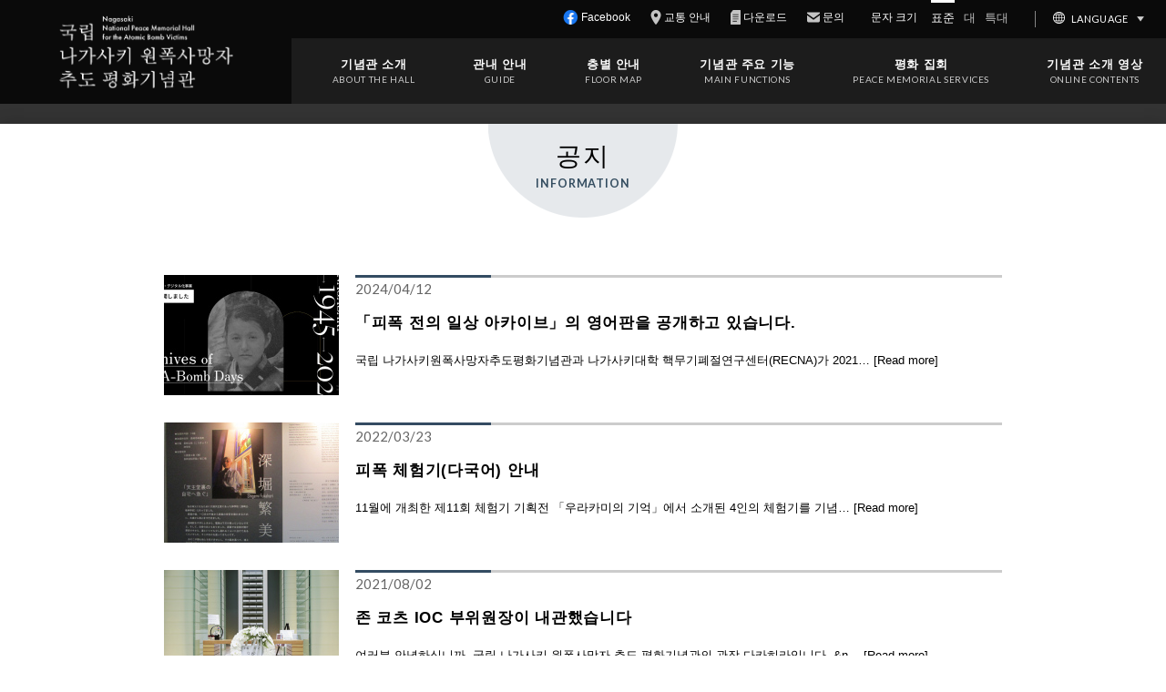

--- FILE ---
content_type: text/html; charset=UTF-8
request_url: https://www.peace-nagasaki.go.jp/ko/information
body_size: 37368
content:
<!doctype html>
<html class="lang_ko">
<head>
	<!-- Global site tag - Google Analytics -->
	<script async src="https://www.googletagmanager.com/gtag/js?id=UA-121972662-1"></script>
	<script>
		window.dataLayer = window.dataLayer || [];
		function gtag(){dataLayer.push(arguments);}
		gtag('js', new Date());
		gtag('config', 'UA-121972662-1');
	</script>
	<meta charset="utf-8">
	<meta name="viewport" content="width=device-width,initial-scale=1">
	

	<link rel="stylesheet" href="https://www.peace-nagasaki.go.jp/wp/wp-content/themes/t2018/css/lib/cssreset-min.css">
	<link href="https://fonts.googleapis.com/css?family=Lato:400,700&amp;display=swap" rel="stylesheet">
	<link href="https://fonts.googleapis.com/css?family=Noto+Serif+KR&amp;display=swap&amp;subset=korean" rel="stylesheet">
	<link rel="stylesheet" href="https://www.peace-nagasaki.go.jp/wp/wp-content/themes/t2018/scripts/colorbox/example2/colorbox.css">
	<script src="https://www.peace-nagasaki.go.jp/wp/wp-content/themes/t2018/scripts/jquery-3.2.1.min.js"></script>
	<script src="https://www.peace-nagasaki.go.jp/wp/wp-content/themes/t2018/scripts/js.cookie.js"></script>
	<script src="https://www.peace-nagasaki.go.jp/wp/wp-content/themes/t2018/scripts/colorbox/jquery.colorbox-min.js"></script>
	<link rel="stylesheet" href="https://www.peace-nagasaki.go.jp/wp/wp-content/themes/t2018/css/common.css?1710727410709">
	<link rel="stylesheet" href="https://www.peace-nagasaki.go.jp/wp/wp-content/themes/t2018/css/subpage.css?1710727410709">
	<script src="https://www.peace-nagasaki.go.jp/wp/wp-content/themes/t2018/scripts/jquery.rwdImageMaps.min.js"></script>
	<script src="https://www.peace-nagasaki.go.jp/wp/wp-content/themes/t2018/scripts/common.js?1710727410709"></script>

	
		<!-- All in One SEO 4.5.3.1 - aioseo.com -->
		<title>お知らせ | 国立長崎原爆死没者追悼平和祈念館</title>
		<meta name="robots" content="max-image-preview:large" />
		<link rel="canonical" href="https://www.peace-nagasaki.go.jp/ko/information" />
		<meta name="generator" content="All in One SEO (AIOSEO) 4.5.3.1" />
		<meta name="google" content="nositelinkssearchbox" />
		<script type="application/ld+json" class="aioseo-schema">
			{"@context":"https:\/\/schema.org","@graph":[{"@type":"BreadcrumbList","@id":"https:\/\/www.peace-nagasaki.go.jp\/ko\/information#breadcrumblist","itemListElement":[{"@type":"ListItem","@id":"https:\/\/www.peace-nagasaki.go.jp\/ko\/#listItem","position":1,"name":"\u30db\u30fc\u30e0","item":"https:\/\/www.peace-nagasaki.go.jp\/ko\/","nextItem":"https:\/\/www.peace-nagasaki.go.jp\/ko\/information#listItem"},{"@type":"ListItem","@id":"https:\/\/www.peace-nagasaki.go.jp\/ko\/information#listItem","position":2,"name":"\u304a\u77e5\u3089\u305b","previousItem":"https:\/\/www.peace-nagasaki.go.jp\/ko\/#listItem"}]},{"@type":"CollectionPage","@id":"https:\/\/www.peace-nagasaki.go.jp\/ko\/information#collectionpage","url":"https:\/\/www.peace-nagasaki.go.jp\/ko\/information","name":"\u304a\u77e5\u3089\u305b | \u56fd\u7acb\u9577\u5d0e\u539f\u7206\u6b7b\u6ca1\u8005\u8ffd\u60bc\u5e73\u548c\u7948\u5ff5\u9928","inLanguage":"ko-KR","isPartOf":{"@id":"https:\/\/www.peace-nagasaki.go.jp\/ko\/#website"},"breadcrumb":{"@id":"https:\/\/www.peace-nagasaki.go.jp\/ko\/information#breadcrumblist"}},{"@type":"Organization","@id":"https:\/\/www.peace-nagasaki.go.jp\/ko\/#organization","name":"\u56fd\u7acb\u9577\u5d0e\u539f\u7206\u6b7b\u6ca1\u8005\u8ffd\u60bc\u5e73\u548c\u7948\u5ff5\u9928","url":"https:\/\/www.peace-nagasaki.go.jp\/ko\/"},{"@type":"WebSite","@id":"https:\/\/www.peace-nagasaki.go.jp\/ko\/#website","url":"https:\/\/www.peace-nagasaki.go.jp\/ko\/","name":"\u56fd\u7acb\u9577\u5d0e\u539f\u7206\u6b7b\u6ca1\u8005\u8ffd\u60bc\u5e73\u548c\u7948\u5ff5\u9928","description":"\u56fd\u7acb\u9577\u5d0e\u539f\u7206\u6b7b\u6ca1\u8005\u8ffd\u60bc\u5e73\u548c\u7948\u5ff5\u9928\u306e\u30db\u30fc\u30e0\u30da\u30fc\u30b8","inLanguage":"ko-KR","publisher":{"@id":"https:\/\/www.peace-nagasaki.go.jp\/ko\/#organization"}}]}
		</script>
		<!-- All in One SEO -->

<link rel="alternate" type="application/rss+xml" title="国立長崎原爆死没者追悼平和祈念館 &raquo; お知らせ 피드" href="https://www.peace-nagasaki.go.jp/ko/information/feed/" />
<link rel='stylesheet' id='wp-block-library-css' href='https://www.peace-nagasaki.go.jp/wp/wp-includes/css/dist/block-library/style.min.css?ver=6.4.2' type='text/css' media='all' />
<style id='classic-theme-styles-inline-css' type='text/css'>
/*! This file is auto-generated */
.wp-block-button__link{color:#fff;background-color:#32373c;border-radius:9999px;box-shadow:none;text-decoration:none;padding:calc(.667em + 2px) calc(1.333em + 2px);font-size:1.125em}.wp-block-file__button{background:#32373c;color:#fff;text-decoration:none}
</style>
<style id='global-styles-inline-css' type='text/css'>
body{--wp--preset--color--black: #000000;--wp--preset--color--cyan-bluish-gray: #abb8c3;--wp--preset--color--white: #ffffff;--wp--preset--color--pale-pink: #f78da7;--wp--preset--color--vivid-red: #cf2e2e;--wp--preset--color--luminous-vivid-orange: #ff6900;--wp--preset--color--luminous-vivid-amber: #fcb900;--wp--preset--color--light-green-cyan: #7bdcb5;--wp--preset--color--vivid-green-cyan: #00d084;--wp--preset--color--pale-cyan-blue: #8ed1fc;--wp--preset--color--vivid-cyan-blue: #0693e3;--wp--preset--color--vivid-purple: #9b51e0;--wp--preset--gradient--vivid-cyan-blue-to-vivid-purple: linear-gradient(135deg,rgba(6,147,227,1) 0%,rgb(155,81,224) 100%);--wp--preset--gradient--light-green-cyan-to-vivid-green-cyan: linear-gradient(135deg,rgb(122,220,180) 0%,rgb(0,208,130) 100%);--wp--preset--gradient--luminous-vivid-amber-to-luminous-vivid-orange: linear-gradient(135deg,rgba(252,185,0,1) 0%,rgba(255,105,0,1) 100%);--wp--preset--gradient--luminous-vivid-orange-to-vivid-red: linear-gradient(135deg,rgba(255,105,0,1) 0%,rgb(207,46,46) 100%);--wp--preset--gradient--very-light-gray-to-cyan-bluish-gray: linear-gradient(135deg,rgb(238,238,238) 0%,rgb(169,184,195) 100%);--wp--preset--gradient--cool-to-warm-spectrum: linear-gradient(135deg,rgb(74,234,220) 0%,rgb(151,120,209) 20%,rgb(207,42,186) 40%,rgb(238,44,130) 60%,rgb(251,105,98) 80%,rgb(254,248,76) 100%);--wp--preset--gradient--blush-light-purple: linear-gradient(135deg,rgb(255,206,236) 0%,rgb(152,150,240) 100%);--wp--preset--gradient--blush-bordeaux: linear-gradient(135deg,rgb(254,205,165) 0%,rgb(254,45,45) 50%,rgb(107,0,62) 100%);--wp--preset--gradient--luminous-dusk: linear-gradient(135deg,rgb(255,203,112) 0%,rgb(199,81,192) 50%,rgb(65,88,208) 100%);--wp--preset--gradient--pale-ocean: linear-gradient(135deg,rgb(255,245,203) 0%,rgb(182,227,212) 50%,rgb(51,167,181) 100%);--wp--preset--gradient--electric-grass: linear-gradient(135deg,rgb(202,248,128) 0%,rgb(113,206,126) 100%);--wp--preset--gradient--midnight: linear-gradient(135deg,rgb(2,3,129) 0%,rgb(40,116,252) 100%);--wp--preset--font-size--small: 13px;--wp--preset--font-size--medium: 20px;--wp--preset--font-size--large: 36px;--wp--preset--font-size--x-large: 42px;--wp--preset--spacing--20: 0.44rem;--wp--preset--spacing--30: 0.67rem;--wp--preset--spacing--40: 1rem;--wp--preset--spacing--50: 1.5rem;--wp--preset--spacing--60: 2.25rem;--wp--preset--spacing--70: 3.38rem;--wp--preset--spacing--80: 5.06rem;--wp--preset--shadow--natural: 6px 6px 9px rgba(0, 0, 0, 0.2);--wp--preset--shadow--deep: 12px 12px 50px rgba(0, 0, 0, 0.4);--wp--preset--shadow--sharp: 6px 6px 0px rgba(0, 0, 0, 0.2);--wp--preset--shadow--outlined: 6px 6px 0px -3px rgba(255, 255, 255, 1), 6px 6px rgba(0, 0, 0, 1);--wp--preset--shadow--crisp: 6px 6px 0px rgba(0, 0, 0, 1);}:where(.is-layout-flex){gap: 0.5em;}:where(.is-layout-grid){gap: 0.5em;}body .is-layout-flow > .alignleft{float: left;margin-inline-start: 0;margin-inline-end: 2em;}body .is-layout-flow > .alignright{float: right;margin-inline-start: 2em;margin-inline-end: 0;}body .is-layout-flow > .aligncenter{margin-left: auto !important;margin-right: auto !important;}body .is-layout-constrained > .alignleft{float: left;margin-inline-start: 0;margin-inline-end: 2em;}body .is-layout-constrained > .alignright{float: right;margin-inline-start: 2em;margin-inline-end: 0;}body .is-layout-constrained > .aligncenter{margin-left: auto !important;margin-right: auto !important;}body .is-layout-constrained > :where(:not(.alignleft):not(.alignright):not(.alignfull)){max-width: var(--wp--style--global--content-size);margin-left: auto !important;margin-right: auto !important;}body .is-layout-constrained > .alignwide{max-width: var(--wp--style--global--wide-size);}body .is-layout-flex{display: flex;}body .is-layout-flex{flex-wrap: wrap;align-items: center;}body .is-layout-flex > *{margin: 0;}body .is-layout-grid{display: grid;}body .is-layout-grid > *{margin: 0;}:where(.wp-block-columns.is-layout-flex){gap: 2em;}:where(.wp-block-columns.is-layout-grid){gap: 2em;}:where(.wp-block-post-template.is-layout-flex){gap: 1.25em;}:where(.wp-block-post-template.is-layout-grid){gap: 1.25em;}.has-black-color{color: var(--wp--preset--color--black) !important;}.has-cyan-bluish-gray-color{color: var(--wp--preset--color--cyan-bluish-gray) !important;}.has-white-color{color: var(--wp--preset--color--white) !important;}.has-pale-pink-color{color: var(--wp--preset--color--pale-pink) !important;}.has-vivid-red-color{color: var(--wp--preset--color--vivid-red) !important;}.has-luminous-vivid-orange-color{color: var(--wp--preset--color--luminous-vivid-orange) !important;}.has-luminous-vivid-amber-color{color: var(--wp--preset--color--luminous-vivid-amber) !important;}.has-light-green-cyan-color{color: var(--wp--preset--color--light-green-cyan) !important;}.has-vivid-green-cyan-color{color: var(--wp--preset--color--vivid-green-cyan) !important;}.has-pale-cyan-blue-color{color: var(--wp--preset--color--pale-cyan-blue) !important;}.has-vivid-cyan-blue-color{color: var(--wp--preset--color--vivid-cyan-blue) !important;}.has-vivid-purple-color{color: var(--wp--preset--color--vivid-purple) !important;}.has-black-background-color{background-color: var(--wp--preset--color--black) !important;}.has-cyan-bluish-gray-background-color{background-color: var(--wp--preset--color--cyan-bluish-gray) !important;}.has-white-background-color{background-color: var(--wp--preset--color--white) !important;}.has-pale-pink-background-color{background-color: var(--wp--preset--color--pale-pink) !important;}.has-vivid-red-background-color{background-color: var(--wp--preset--color--vivid-red) !important;}.has-luminous-vivid-orange-background-color{background-color: var(--wp--preset--color--luminous-vivid-orange) !important;}.has-luminous-vivid-amber-background-color{background-color: var(--wp--preset--color--luminous-vivid-amber) !important;}.has-light-green-cyan-background-color{background-color: var(--wp--preset--color--light-green-cyan) !important;}.has-vivid-green-cyan-background-color{background-color: var(--wp--preset--color--vivid-green-cyan) !important;}.has-pale-cyan-blue-background-color{background-color: var(--wp--preset--color--pale-cyan-blue) !important;}.has-vivid-cyan-blue-background-color{background-color: var(--wp--preset--color--vivid-cyan-blue) !important;}.has-vivid-purple-background-color{background-color: var(--wp--preset--color--vivid-purple) !important;}.has-black-border-color{border-color: var(--wp--preset--color--black) !important;}.has-cyan-bluish-gray-border-color{border-color: var(--wp--preset--color--cyan-bluish-gray) !important;}.has-white-border-color{border-color: var(--wp--preset--color--white) !important;}.has-pale-pink-border-color{border-color: var(--wp--preset--color--pale-pink) !important;}.has-vivid-red-border-color{border-color: var(--wp--preset--color--vivid-red) !important;}.has-luminous-vivid-orange-border-color{border-color: var(--wp--preset--color--luminous-vivid-orange) !important;}.has-luminous-vivid-amber-border-color{border-color: var(--wp--preset--color--luminous-vivid-amber) !important;}.has-light-green-cyan-border-color{border-color: var(--wp--preset--color--light-green-cyan) !important;}.has-vivid-green-cyan-border-color{border-color: var(--wp--preset--color--vivid-green-cyan) !important;}.has-pale-cyan-blue-border-color{border-color: var(--wp--preset--color--pale-cyan-blue) !important;}.has-vivid-cyan-blue-border-color{border-color: var(--wp--preset--color--vivid-cyan-blue) !important;}.has-vivid-purple-border-color{border-color: var(--wp--preset--color--vivid-purple) !important;}.has-vivid-cyan-blue-to-vivid-purple-gradient-background{background: var(--wp--preset--gradient--vivid-cyan-blue-to-vivid-purple) !important;}.has-light-green-cyan-to-vivid-green-cyan-gradient-background{background: var(--wp--preset--gradient--light-green-cyan-to-vivid-green-cyan) !important;}.has-luminous-vivid-amber-to-luminous-vivid-orange-gradient-background{background: var(--wp--preset--gradient--luminous-vivid-amber-to-luminous-vivid-orange) !important;}.has-luminous-vivid-orange-to-vivid-red-gradient-background{background: var(--wp--preset--gradient--luminous-vivid-orange-to-vivid-red) !important;}.has-very-light-gray-to-cyan-bluish-gray-gradient-background{background: var(--wp--preset--gradient--very-light-gray-to-cyan-bluish-gray) !important;}.has-cool-to-warm-spectrum-gradient-background{background: var(--wp--preset--gradient--cool-to-warm-spectrum) !important;}.has-blush-light-purple-gradient-background{background: var(--wp--preset--gradient--blush-light-purple) !important;}.has-blush-bordeaux-gradient-background{background: var(--wp--preset--gradient--blush-bordeaux) !important;}.has-luminous-dusk-gradient-background{background: var(--wp--preset--gradient--luminous-dusk) !important;}.has-pale-ocean-gradient-background{background: var(--wp--preset--gradient--pale-ocean) !important;}.has-electric-grass-gradient-background{background: var(--wp--preset--gradient--electric-grass) !important;}.has-midnight-gradient-background{background: var(--wp--preset--gradient--midnight) !important;}.has-small-font-size{font-size: var(--wp--preset--font-size--small) !important;}.has-medium-font-size{font-size: var(--wp--preset--font-size--medium) !important;}.has-large-font-size{font-size: var(--wp--preset--font-size--large) !important;}.has-x-large-font-size{font-size: var(--wp--preset--font-size--x-large) !important;}
.wp-block-navigation a:where(:not(.wp-element-button)){color: inherit;}
:where(.wp-block-post-template.is-layout-flex){gap: 1.25em;}:where(.wp-block-post-template.is-layout-grid){gap: 1.25em;}
:where(.wp-block-columns.is-layout-flex){gap: 2em;}:where(.wp-block-columns.is-layout-grid){gap: 2em;}
.wp-block-pullquote{font-size: 1.5em;line-height: 1.6;}
</style>
<link rel='stylesheet' id='bogo-css' href='https://www.peace-nagasaki.go.jp/wp/wp-content/plugins/bogo/includes/css/style.css?ver=3.7' type='text/css' media='all' />
<link rel='stylesheet' id='contact-form-7-css' href='https://www.peace-nagasaki.go.jp/wp/wp-content/plugins/contact-form-7/includes/css/styles.css?ver=5.8.5' type='text/css' media='all' />
<style id='contact-form-7-inline-css' type='text/css'>
.wpcf7 .wpcf7-recaptcha iframe {margin-bottom: 0;}.wpcf7 .wpcf7-recaptcha[data-align="center"] > div {margin: 0 auto;}.wpcf7 .wpcf7-recaptcha[data-align="right"] > div {margin: 0 0 0 auto;}
</style>
<link rel="https://api.w.org/" href="https://www.peace-nagasaki.go.jp/ko/wp-json/" /><link rel="EditURI" type="application/rsd+xml" title="RSD" href="https://www.peace-nagasaki.go.jp/wp/xmlrpc.php?rsd" />
<link rel="alternate" hreflang="ja" href="https://www.peace-nagasaki.go.jp/information" />
<link rel="alternate" hreflang="ko-KR" href="https://www.peace-nagasaki.go.jp/ko/information" />
<link rel="alternate" hreflang="zh-CN" href="https://www.peace-nagasaki.go.jp/zh/information" />
<link rel="alternate" hreflang="en-US" href="https://www.peace-nagasaki.go.jp/en/information" />
</head>

<body class="subpage lang_ko">
<div id="wrapper">
	<aside>
		<div id="a11ySkipLink">
			<ul>
				<li><a href="#header">メインナビゲーションへ移動</a></li>
				<li><a href="#content">メインコンテンツへ移動</a></li>
				<li><a href="#footer">フッターへ移動</a></li>
			</ul>
		</div>
	</aside>
	<header>
		<div id="header">
			<div class="container">
				<div id="topbar">
					<section>
						<div id="topbarOpenStatus">
							<dl>
								<dt>開館情報</dt>
								<dd class="facebook"><a href="https://www.facebook.com/nagasaki.kinenkan/" target="_blank" rel="noopener"><img src="https://www.peace-nagasaki.go.jp/wp/wp-content/themes/t2018/images/icon-facebook-color.png" width="17" height="15" alt=""> <span class="l">Facebook</span></a></dd>
								<dd class="access"><a href="https://www.peace-nagasaki.go.jp/ko/access"><img src="https://www.peace-nagasaki.go.jp/wp/wp-content/themes/t2018/images/icon-place-w.png" width="12" height="16" alt=""> <span class="l">교통 안내</span></a></dd>
								<dd class="download"><a href="https://www.peace-nagasaki.go.jp/ko/download"><img src="https://www.peace-nagasaki.go.jp/wp/wp-content/themes/t2018/images/icon-download-w.png" width="11" height="16" alt=""> <span class="l">다운로드</span></a></dd>
								<dd class="mailform"><p><a href="https://www.peace-nagasaki.go.jp/ko/contact"><img src="https://www.peace-nagasaki.go.jp/wp/wp-content/themes/t2018/images/icon-mail-w.png" alt="メールフォーム/Mailform" width="14" height="15"> <span class="l">문의</span></a></p></dd>
							</dl>
						</div>
					</section>
					<section>
						<div id="topbarFontSize">
							<dl>
								<dt>문자 크기</dt>
								<dd class="m"><a data-fs="m" href="#" class="active">표준</a></dd>
								<dd class="l"><a data-fs="l" href="#">대</a></dd>
								<dd class="xl"><a data-fs="xl" href="#">특대</a></dd>
							</dl>
						</div>
					</section>
					<section>
						<div id="topbarLanguage">
							<dl>
								<dt><a href="#"><span class="caption">LANGUAGE</span></a></dt>
								<dd><ul class="bogo-language-switcher list-view"><li class="en-US en first"><span class="bogoflags bogoflags-us"></span> <span class="bogo-language-name"><a rel="alternate" hreflang="en-US" href="https://www.peace-nagasaki.go.jp/en/information" title="English">English</a></span></li><li class="ja"><span class="bogoflags bogoflags-jp"></span> <span class="bogo-language-name"><a rel="alternate" hreflang="ja" href="https://www.peace-nagasaki.go.jp/information" title="Japanese">日本語</a></span></li><li class="ko-KR ko current"><span class="bogoflags bogoflags-kr"></span> <span class="bogo-language-name"><a rel="alternate" hreflang="ko-KR" href="https://www.peace-nagasaki.go.jp/ko/information" title="Korean" class="current" aria-current="page">한국어</a></span></li><li class="zh-CN zh last"><span class="bogoflags bogoflags-cn"></span> <span class="bogo-language-name"><a rel="alternate" hreflang="zh-CN" href="https://www.peace-nagasaki.go.jp/zh/information" title="Chinese">中文</a></span></li></ul></dd>
							</dl>
						</div>
					</section>
				</div>

				<div id="headerNav">
					<div id="headerLogo">
						<h1><a href="https://www.peace-nagasaki.go.jp/ko/"><span class="i"></span><span class="t">국립 나가사키 원폭사망자 추도 평화기념관 Nagasaki National Peace Memorial Hall for the Atomic Bomb Victims</span></a></h1>
					</div>
											<div id="headerGnav" data-subcaption="ABOUT THE HALL,GUIDE,FLOOR MAP,MAIN FUNCTIONS,PEACE MEMORIAL SERVICES,ONLINE CONTENTS">
<ul>
	<li><a href="https://www.peace-nagasaki.go.jp/ko/about">기념관 소개</a></li>
	<li><a href="https://www.peace-nagasaki.go.jp/ko/guide">관내 안내</a></li>
	<li><a href="https://www.peace-nagasaki.go.jp/ko/floormap">층별 안내</a></li>
	<li><a href="https://www.peace-nagasaki.go.jp/ko/guide?torikumi#b2f_4">기념관 주요 기능</a>
<ul>
	<li><a href="https://www.peace-nagasaki.go.jp/ko/donating/portrait">영정</a></li>
	<li><a href="https://www.peace-nagasaki.go.jp/ko/donating/experience-record">피폭 체험기</a></li>
	<li><a href="https://www.peace-nagasaki.go.jp/ko/use/peace-rally">평화 집회</a></li>
	<li><a href="https://www.peace-nagasaki.go.jp/ko/activity/peacenet">피스넷</a></li>
	<li><a href="https://www.peace-nagasaki.go.jp/ko/donating/writing-assistance">피폭 체험기 집필 보조 안내</a></li>
	<li><a href="https://www.peace-nagasaki.go.jp/ko/hosting-exhibition">기획전 개최</a></li>
	<li><a href="https://www.peace-nagasaki.go.jp/ko/activity/exhibition-abroad">해외 원폭전</a></li>
	<li><a href="https://www.peace-nagasaki.go.jp/ko/health-lecture">피폭자 건강 강연</a></li>
</ul>
</li>
	<li><a href="https://www.peace-nagasaki.go.jp/ko/use/peace-rally">평화 집회</a></li>
	<li><a href="https://www.peace-nagasaki.go.jp/ko/#top_videos">기념관 소개 영상</a>
<ul>
	<li><a href="https://www.peace-nagasaki.go.jp/ko/video-short-a">쇼트버전A</a></li>
	<li><a href="https://www.peace-nagasaki.go.jp/ko/video-short-b">쇼트버전B</a></li>
	<li><a href="https://www.peace-nagasaki.go.jp/ko/video-long">롱버전</a></li>
</ul>
</li>
</ul>					</div>
				</div>


			</div>
		</div>
	</header>

	<div id="mainVisual">
		<div class="container">
			<div class="image">
				<p><img src="https://www.peace-nagasaki.go.jp/wp/wp-content/themes/t2018/images/mainvisual-blank.png" alt=""></p>
				<!-- <p><img src="https://www.peace-nagasaki.go.jp/wp/wp-content/themes/t2018/images/mainvisual-sub.jpg" alt=""></p> -->
			</div>





		</div>
	</div>

	<div id="content">
		<section>
			<div class="frame">
				<div class="container">

<h2 data-en="INFORMATION">공지</h2>

<div class="informationList" style="margin-left: auto; margin-right: auto; width: 50em; max-width: 90%;">
<ul>
<li><a href="https://www.peace-nagasaki.go.jp/ko/information/4235" class="">
								<div class="thumb">
									<img width="192" height="132" src="https://www.peace-nagasaki.go.jp/wp/wp-content/uploads/2024/04/22e3e7f8c7b08f031ac8ebd9ba6a78a8-192x132.jpg" class="attachment-information_thumb size-information_thumb wp-post-image" alt="" decoding="async" loading="lazy" />								</div>
								<div class="text">
									<div class="date">2024/04/12</div>
									<div class="title">「피폭 전의 일상 아카이브」의 영어판을 공개하고 있습니다.</div>
									<div class="excerpt"><p>국립 나가사키원폭사망자추도평화기념관과 나가사키대학 핵무기폐절연구센터(RECNA)가 2021… [Read more]</p>
</div>
								</div>
								</a></li>

<li><a href="https://www.peace-nagasaki.go.jp/ko/information/3177" class="">
								<div class="thumb">
									<img width="192" height="132" src="https://www.peace-nagasaki.go.jp/wp/wp-content/uploads/2022/03/IMG_1310-e1647997889232-192x132.jpg" class="attachment-information_thumb size-information_thumb wp-post-image" alt="" decoding="async" loading="lazy" />								</div>
								<div class="text">
									<div class="date">2022/03/23</div>
									<div class="title">피폭 체험기(다국어) 안내</div>
									<div class="excerpt"><p>11월에 개최한 제11회 체험기 기획전 「우라카미의 기억」에서 소개된 4인의 체험기를 기념… [Read more]</p>
</div>
								</div>
								</a></li>

<li><a href="https://www.peace-nagasaki.go.jp/ko/information/2819" class="">
								<div class="thumb">
									<img width="192" height="132" src="https://www.peace-nagasaki.go.jp/wp/wp-content/uploads/2021/08/210716_S002_0211-192x132.jpg" class="attachment-information_thumb size-information_thumb wp-post-image" alt="" decoding="async" loading="lazy" />								</div>
								<div class="text">
									<div class="date">2021/08/02</div>
									<div class="title">존 코츠 IOC 부위원장이 내관했습니다</div>
									<div class="excerpt"><p>여러분 안녕하십니까. 국립 나가사키 원폭사망자 추도 평화기념관의 관장 다카히라입니다. &#038;n… [Read more]</p>
</div>
								</div>
								</a></li>

<li><a href="https://www.peace-nagasaki.go.jp/ko/information/2482" class="">
								<div class="thumb">
									<img src="https://www.peace-nagasaki.go.jp/wp/wp-content/themes/t2018/images/toppage-information-nothumb.png" alt="">

								</div>
								<div class="text">
									<div class="date">2020/12/09</div>
									<div class="title">제10회 피폭 75주년 기획전 <남기고 싶은 그날의 기억-집필 보조 체험기에서 발췌-></div>
									<div class="excerpt"><p>국립 나가사키 원폭사망자 추도 평화기념관에서는 원폭의 참상을 널리 알리고자, 소장하고 있는… [Read more]</p>
</div>
								</div>
								</a></li>

</ul>
</div>


<div class="default">
	<h3>Monthly archives</h3>
	<div class="post_archive_list">
		<ul>
				<li><a href='https://www.peace-nagasaki.go.jp/ko/archives/date/2024/04?post_type=information'>2024년 4월</a></li>
	<li><a href='https://www.peace-nagasaki.go.jp/ko/archives/date/2022/03?post_type=information'>2022년 3월</a></li>
	<li><a href='https://www.peace-nagasaki.go.jp/ko/archives/date/2021/08?post_type=information'>2021년 8월</a></li>
	<li><a href='https://www.peace-nagasaki.go.jp/ko/archives/date/2020/12?post_type=information'>2020년 12월</a></li>
		</ul>
	</div>

</div>

				</div>
			</div>
		</section>
	</div>
	<footer>
		<div id="footer">
			<div class="container">
				<div id="footerAddress">
					<div class="logo"><a href="https://www.peace-nagasaki.go.jp/"><img src="https://www.peace-nagasaki.go.jp/wp/wp-content/themes/t2018/images/footer-logo-ko.png" alt="국립 나가사키 원폭사망자 추도 평화기념관 Nagasaki National Peace Memorial Hall for the Atomic Bomb Victims" width="319" height="41"></a></div>
					<div class="address">
						<p><img src="https://www.peace-nagasaki.go.jp/wp/wp-content/themes/t2018/images/icon-place-b.png" alt="場所/place" width="14" height="16"> (우)852-8117 나가사키시 히라노마치 7-8</p>
						<p><img src="https://www.peace-nagasaki.go.jp/wp/wp-content/themes/t2018/images/icon-tel-b.png" alt="電話/tel" width="14" height="16"> 095-814-0055</p>
						<p><img src="https://www.peace-nagasaki.go.jp/wp/wp-content/themes/t2018/images/icon-fax-b.png" alt="Fax/fax" width="16" height="14"> 095-814-0056</p>
						<p><a href="https://www.peace-nagasaki.go.jp/ko/contact"><img src="https://www.peace-nagasaki.go.jp/wp/wp-content/themes/t2018/images/icon-mail-b.png" alt="メールフォーム/Mailform" width="14" height="15"> 문의</a></p>
					</div>
				</div>
				<div id="footerMenu1">
<ul>
	<li><a href="https://www.peace-nagasaki.go.jp/ko/sitemap"><img src="https://www.peace-nagasaki.go.jp/wp/wp-content/themes/t2018/images/icon-window-b.png" alt="" width="14" height="15" />　사이트맵</a></li>
</ul>				</div>
				<div id="footerMenu2">
					<div class="col">
<ul>
	<li><a href="https://www.peace-nagasaki.go.jp/ko/about">기념관 소개</a></li>
	<li><a href="https://www.peace-nagasaki.go.jp/ko/guide">관내 안내</a></li>
	<li><a href="https://www.peace-nagasaki.go.jp/ko/floormap">층별 안내</a>
<ul>
	<li><a href="https://www.peace-nagasaki.go.jp/ko/floormap/#gf">①지상부</a></li>
	<li><a href="https://www.peace-nagasaki.go.jp/ko/floormap/#b1f">②지하 1층</a></li>
	<li><a href="https://www.peace-nagasaki.go.jp/ko/floormap/#b2f">③지하 2층</a></li>
</ul>
</li>
	<li><a href="https://www.peace-nagasaki.go.jp/ko/access">교통 안내</a></li>
</ul>					</div>
					<div class="col">
						<ul>
							<li>
								<a href="#" class="hassubmenu">피폭자와 가족/유가족 여러분</a>
							<ul>
	<li><a href="https://www.peace-nagasaki.go.jp/ko/donating/portrait">영정</a></li>
	<li><a href="https://www.peace-nagasaki.go.jp/ko/donating/experience-record">피폭 체험기</a></li>
	<li><a href="https://www.peace-nagasaki.go.jp/ko/donating/writing-assistance">피폭 체험기 집필 보조 안내</a></li>
	<li><a href="https://www.peace-nagasaki.go.jp/ko/health-lecture">피폭자 건강 강연</a></li>
</ul>							</li>
						</ul>
					</div>
					<div class="col">
						<ul>
							<li>
								<a href="#" class="hassubmenu">행사 및 활동 소개</a>
							<ul>
	<li><a href="https://www.peace-nagasaki.go.jp/ko/activity/volunteer-training">평화 자원봉사 가이드 육성 외국어 강좌</a></li>
	<li><a href="https://www.peace-nagasaki.go.jp/ko/hosting-exhibition">기획전 개최</a></li>
	<li><a href="https://www.peace-nagasaki.go.jp/ko/testimony">피폭자 증언 영상・음성</a></li>
	<li><a href="https://www.peace-nagasaki.go.jp/ko/multilingualization">수집 자료의 다언어화</a></li>
	<li><a href="https://www.peace-nagasaki.go.jp/ko/activity/exhibition-abroad">해외 원폭전</a></li>
	<li><a href="https://www.peace-nagasaki.go.jp/ko/activity/peace-film-forum">나가사키 국제 평화 영화제</a></li>
	<li><a href="https://www.peace-nagasaki.go.jp/ko/activity/asian-youth">청년들에 의한 평화 네트워크 구축 프로그램</a></li>
</ul>							</li>
						</ul>
					</div>
					<div class="col">
						<ul>
							<li>
								<a href="#" class="hassubmenu">지자체/교육 관련/각종 단체 관계자 여러분</a>
							<ul>
	<li><a href="https://www.peace-nagasaki.go.jp/ko/use/peace-rally">평화 집회</a></li>
	<li><a href="https://www.peace-nagasaki.go.jp/ko/activity/peacenet">피스넷</a></li>
</ul>							</li>
						</ul>
					</div>
					<div class="col">
						<ul>
							<li>
								<a href="#" class="hassubmenu">기념관에서 할 수 있는 활동</a>
							<ul>
<li><a href="../../ko/use/peace-rally">평화 집회</a></li>
<li><a href="../../ko/use/message">평화의 메시지</a></li>
<li><a href="../../ko/testimonies-memoirs">피폭 체험기집에 대해</a></li>
</ul>							</li>
						</ul>
					</div>
				</div>
			</div>
		</div>
	</footer>
	<div id="aboutcopyright">
		<p>
			当サイトの写真・文章の無断転用はできません。<br>
			Copying photos and sentences without permission is prohibited.
		</p>
	</div>
	<style type="text/css">
		#aboutcopyright {
			background-color:#f8f8f8;
			padding: 50px 0 30px;
			text-align:center;
			font-size: 11px;
			line-height: 2;;
		}
	</style>
	<div id="bottombar">
		<div class="container">
			<div id="bottombarSkipLink">
				<p><a href="#topbar"><img src="https://www.peace-nagasaki.go.jp/wp/wp-content/themes/t2018/images/bottombar-skiplink.png" width="72" height="37" alt="ページの最初に移動"></a></p>
			</div>
			<div id="bottombarCopyright">
				<p>Copyright © 2009-2025 Nagasaki National Peace Memorial Hall for the Atomic Bomb Victims. All Rights Reserved.</p>
			</div>
		</div>
	</div>
</div>



				<div id="megaMenu">
					<div class="container2">
						<a href="#" id="megamenuclose">
							<span class="b b1"></span>
							<span class="b b2"></span>
						</a>
						<ul>
<!-- ここに動的に生成 -->
<!--
							<li><a href="#"><span class="image" style="background-image:url(https://www.peace-nagasaki.go.jp/wp/wp-content/themes/t2018/images/megamenu/01.jpg);"></span><span class="text">原爆死没者登録</span></a></li>
							<li><a href="#"><span class="image" style="background-image:url(https://www.peace-nagasaki.go.jp/wp/wp-content/themes/t2018/images/megamenu/02.jpg);"></span><span class="text">被爆体験記収集</span></a></li>
							<li><a href="#"><span class="image" style="background-image:url(https://www.peace-nagasaki.go.jp/wp/wp-content/themes/t2018/images/megamenu/03.jpg);"></span><span class="text">平和集会</span></a></li>
							<li><a href="#"><span class="image" style="background-image:url(https://www.peace-nagasaki.go.jp/wp/wp-content/themes/t2018/images/megamenu/04.jpg);"></span><span class="text">被爆体験伝承者等の派遣</span></a></li>
							<li><a href="#"><span class="image" style="background-image:url(https://www.peace-nagasaki.go.jp/wp/wp-content/themes/t2018/images/megamenu/05.jpg);"></span><span class="text">永遠の会</span></a></li>
							<li><a href="#"><span class="image" style="background-image:url(https://www.peace-nagasaki.go.jp/wp/wp-content/themes/t2018/images/megamenu/06.jpg);"></span><span class="text">ピースネット</span></a></li>
							<li><a href="#"><span class="image" style="background-image:url(https://www.peace-nagasaki.go.jp/wp/wp-content/themes/t2018/images/megamenu/07.jpg);"></span><span class="text">執筆補助</span></a></li>
							<li><a href="#"><span class="image" style="background-image:url(https://www.peace-nagasaki.go.jp/wp/wp-content/themes/t2018/images/megamenu/08.jpg);"></span><span class="text">企画展</span></a></li>
							<li><a href="#"><span class="image" style="background-image:url(https://www.peace-nagasaki.go.jp/wp/wp-content/themes/t2018/images/megamenu/09.jpg);"></span><span class="text">海外原爆展</span></a></li>
-->
						</ul>
					</div>
				</div>

				<script type="text/javascript">
				$(function(){
					var megamenu = $('#megaMenu');
					function setMegaMenuPos(){
						var y = $('#header').height();
						megamenu.css('top', y+'px');
					}
					//megamenu.hide();
					setMegaMenuPos();
					$(window).resize(function(){
						setMegaMenuPos();
					});
					//生成
					$('#headerGnav > ul > li:nth-child(4) ul li a').each(function(i){

						var thumb_urls = [];
thumb_urls.push("https://www.peace-nagasaki.go.jp/wp/wp-content/uploads/2022/03/megamenu-image-01.jpg");
thumb_urls.push("https://www.peace-nagasaki.go.jp/wp/wp-content/uploads/2022/03/megamenu-image-02.jpg");
thumb_urls.push("https://www.peace-nagasaki.go.jp/wp/wp-content/uploads/2022/03/megamenu-image-03.jpg");
thumb_urls.push("https://www.peace-nagasaki.go.jp/wp/wp-content/uploads/2017/11/e80bd63846320bea9a11e8893d576110.jpg");
thumb_urls.push("https://www.peace-nagasaki.go.jp/wp/wp-content/uploads/2017/11/f3e5291c927d896709ebf6e6ab278d9b.png");
thumb_urls.push("https://www.peace-nagasaki.go.jp/wp/wp-content/uploads/2022/03/megamenu-image-06.jpg");
thumb_urls.push("https://www.peace-nagasaki.go.jp/wp/wp-content/uploads/2022/03/megamenu-image-07_2.jpg");
thumb_urls.push("https://www.peace-nagasaki.go.jp/wp/wp-content/uploads/2022/03/megamenu-image-08.jpg");
thumb_urls.push("https://www.peace-nagasaki.go.jp/wp/wp-content/uploads/2022/03/megamenu-image-09.jpg");
thumb_urls.push("https://www.peace-nagasaki.go.jp/wp/wp-content/uploads/2022/03/megamenu-image-10.jpg");

						var n = 0, href = $(this).attr('href');
						href = href.replace('?torikumi', '') + '/';
						if (/\/portrait\/$/.test(href)) { n = 0;}
						if (/\/experience\-record\/$/.test(href)) { n = 1;}
						if (/\/peace\-rally\/$/.test(href)) { n = 2;}
						if (/\/densho\-haken\/$/.test(href)) { n = 3;}
						if (/\/towanokai\/$/.test(href)) { n = 4;}
						if (/\/peacenet\/$/.test(href)) { n = 5;}
						if (/\/writing\-assistance\/$/.test(href)) { n = 6;}
						if (/\/hosting\-exhibition\/$/.test(href)) { n = 7;}
						if (/\/exhibition\-abroad\/$/.test(href)) { n = 8;}
						if (/\/health\-lecture\/$/.test(href)) { n = 9;}

						$('#megaMenu ul li').eq(i).children('a').attr('href', $(this).attr('href'));
						var li = $('<li></li>');
						var a = $('<a></a>');
						a.attr('href',$(this).attr('href'));
						li.append(a);
						var foobar = $('<span class="image" style="background-image:url('+thumb_urls[n]+');"></span><span class="text">'+$(this).text()+'</span>');
						a.append(foobar);
						$('#megaMenu ul').append(li);

						$('#headerGnav > ul > li:nth-child(4) ul').remove();

					});
					$('#headerGnav > ul > li:nth-child(4) a').on('click',function(e){
						e.preventDefault();
						e.stopPropagation();
						if ($(window).width() <= 900) {
							$(this).parent('li').toggleClass('clicked');
							$('#megaMenu').toggleClass('show');
						}
					});
					$('#headerGnav > ul > li:nth-child(4), #megaMenu').on('mouseover',function(){
						if ($(window).width() > 900) megamenu.addClass('show');
					});
					$('#headerGnav > ul > li:nth-child(4), #megaMenu').on('mouseout',function(){
						if ($(window).width() > 900) megamenu.removeClass('show');
					});
					$('#megamenuclose').on('click', function(e){
						e.preventDefault();
						e.stopPropagation();
						$('#megaMenu').removeClass('show');
						$('#headerGnav > ul > li:nth-child(4)').removeClass('show');
					});
					$('body').on('click',function(e){
						var tgt = e.target;
						if (
							tgt.tagName ===  'SPAN' &&
							(tgt.className === 'image' ||  tgt.className === 'text')
						) { } else {
							$('#megaMenu').removeClass('show');
						}
					});
				});
				</script>




<script type="text/javascript" src="https://www.peace-nagasaki.go.jp/wp/wp-content/plugins/contact-form-7/includes/swv/js/index.js?ver=5.8.5" id="swv-js"></script>
<script type="text/javascript" id="contact-form-7-js-extra">
/* <![CDATA[ */
var wpcf7 = {"api":{"root":"https:\/\/www.peace-nagasaki.go.jp\/ko\/wp-json\/","namespace":"contact-form-7\/v1"}};
/* ]]> */
</script>
<script type="text/javascript" src="https://www.peace-nagasaki.go.jp/wp/wp-content/plugins/contact-form-7/includes/js/index.js?ver=5.8.5" id="contact-form-7-js"></script>


</body>
</html>

--- FILE ---
content_type: text/css
request_url: https://www.peace-nagasaki.go.jp/wp/wp-content/themes/t2018/css/common.css?1710727410709
body_size: 46750
content:
@charset "utf-8";
table.spacer {
  font-size: 10px;
}
table.spacer tbody tr td {
  padding: 0 !important;
}
#tinymce table.spacer {
  outline: 1px solid red;
}
html {
  line-height: 1;
  background-color: #fff;
  color: #000;
  font-family: "メイリオ", "Meiryo", "ヒラギノ角ゴ Pro W3", "Hiragino Kaku Gothic Pro", "Osaka", "ＭＳ Ｐゴシック", "MS PGothic", sans-serif;
  font-size: 115%;
  position: relative;
}
html.lang_zh {
  font-family: "Microsoft YaHei", sans-serif;
}
html.lang_ko {
  font-family: "Malgun Gothic", sans-serif;
}
html[data-fs="xl"] {
  font-size: 160% !important;
}
html[data-fs="l"] {
  font-size: 140% !important;
}
html[data-fs="m"] {
  font-size: 115% !important;
}
@media screen and (max-width: 600px) {
  html {
    position: static;
  }
}
body.lang_en  {
  font-family: Lato, sans-serif, "メイリオ", "Meiryo", "ヒラギノ角ゴ Pro W3", "Hiragino Kaku Gothic Pro", "Osaka", "ＭＳ Ｐゴシック", "MS PGothic", sans-serif;
}
img {
  max-width: 100%;
  height: auto;
  vertical-align: bottom;
}
a {
  color: inherit;
  text-decoration: inherit;
}
.aligncenter {
  display: block;
  margin: 0 auto;
}
.alignright {
  float: right;
  margin: 0 0 2em 2em !important;
}
@media screen and (max-width: 540px) {
  .alignright {
    float: none;
    display: block;
    margin: 20px auto !important;
  }
}
.alignleft {
  float: left;
  margin: 0 2em 2em 0 !important;
}
@media screen and (max-width: 540px) {
  .alignleft {
    float: none;
    display: block;
    margin: 20px auto !important;
  }
}
.container {
  width: 1200px;
  margin: 0 auto;
  position: relative;
}
#a11ySkipLink {
  display: block;
  width: 0;
  height: 0;
  overflow: hidden;
}
#header {
  z-index: 9999;
  position: absolute;
  left: 0;
  right: 0;
  top: 0;
  margin: auto;
  width: 1440px;
  max-width: 100%;
}
@media screen and (max-width: 1000px) {
  #header {
    position: relative;
    background: url(../images/_.jpg);
    background-size: cover;
  }
}
#header .container {
  width: 100%;
}
#header .container:after {
  content: "";
  display: block;
  height: 0;
  width: 100%;
  clear: both;
}
#header #topbar {
  float: right;
  left: 25%;
  height: 42px;
  width: 75%;
  background-color: rgba(0, 0, 0, .8);
  color: #fff;
  text-align: right;
}
@media screen and (max-width: 460px) {
  #header #topbar {
    height: 24px;
  }
}
#header #topbar:after {
  content: "";
  display: block;
  height: 0;
  width: 100%;
  clear: both;
}
@media screen and (max-width: 1000px) {
  #header #topbar {
    float: none;
    width: 100%;
    padding-right: 0;
  }
}
@media screen and (max-width: 720px) {
  #header #topbar {
    text-align: left;
  }
}
#header #topbar > section {
  display: inline-block;
  overflow: hidden;
  height: 100%;
  vertical-align: bottom;
}
@media screen and (max-width: 1440px) {
  #header #topbar > section:last-child {
    float: right !important;
  }
}
#header #topbar > section > div {
  padding-right: 24px;
}
#header #topbar #topbarOpenStatus {
  padding-top: 12px;
}
@media screen and (max-width: 720px) {
  #header #topbar #topbarOpenStatus {
    padding-right: 0;
  }
}
@media screen and (max-width: 460px) {
  #header #topbar #topbarOpenStatus {
    padding-top: 6px;
  }
}
#header #topbar #topbarOpenStatus dl {
  padding: 0;
}
#header #topbar #topbarOpenStatus dl:after {
  content: "";
  display: block;
  height: 0;
  width: 100%;
  clear: both;
}
@media screen and (max-width: 1040px) {
  #header #topbar #topbarOpenStatus dl {
    padding-left: 20px;
  }
}
@media screen and (max-width: 460px) {
  #header #topbar #topbarOpenStatus dl {
    padding-left: 10px;
  }
}
#header #topbar #topbarOpenStatus dl dt {
  display: none;
}
#header #topbar #topbarOpenStatus dl dd {
  float: left;
  padding: 1px 0;
}
#header #topbar #topbarOpenStatus dl dd img {
  vertical-align: middle;
  margin-top: -2px;
}
#header #topbar #topbarOpenStatus .status {
  font-size: 12px;
  letter-spacing: 0.96px;
  line-height: 1;
  padding-right: 20px;
}
@media screen and (max-width: 460px) {
  #header #topbar #topbarOpenStatus .status {
    font-size: 11px;
    letter-spacing: 0.96px;
    line-height: 1;
  }
}
@media screen and (max-width: 340px) {
  #header #topbar #topbarOpenStatus .status {
    font-size: 10px;
    letter-spacing: 0.96px;
    line-height: 1;
  }
}
#header #topbar #topbarOpenStatus .status strong {
  font-weight: 600;
}
@media screen and (max-width: 720px) {
  #header #topbar #topbarOpenStatus .status {
    padding-right: 0;
  }
}
#header #topbar #topbarOpenStatus .mailform, #header #topbar #topbarOpenStatus .facebook, #header #topbar #topbarOpenStatus .access, #header #topbar #topbarOpenStatus .download {
  padding-left: 22px;
  font-size: 12px;
  letter-spacing: 0px;
  line-height: 1;
}
#header #topbar #topbarOpenStatus .mailform a:hover, #header #topbar #topbarOpenStatus .facebook a:hover, #header #topbar #topbarOpenStatus .access a:hover, #header #topbar #topbarOpenStatus .download a:hover {
  opacity: 0.75;
}
@media screen and (max-width: 720px) {
  #header #topbar #topbarOpenStatus .mailform, #header #topbar #topbarOpenStatus .facebook, #header #topbar #topbarOpenStatus .access, #header #topbar #topbarOpenStatus .download {
    padding-left: 16px;
  }
}
@media screen and (max-width: 460px) {
  #header #topbar #topbarOpenStatus .mailform, #header #topbar #topbarOpenStatus .facebook, #header #topbar #topbarOpenStatus .access, #header #topbar #topbarOpenStatus .download {
    padding-left: 16px;
    font-size: 11px;
    letter-spacing: 0px;
    line-height: 1;
  }
}
@media screen and (max-width: 720px) {
  #header #topbar #topbarOpenStatus .facebook {
    padding-left: 0;
  }
}
@media screen and (max-width: 550px) {
  #header #topbar #topbarOpenStatus .download {
    display: none;
  }
}
@media screen and (max-width: 380px) {
  #header #topbar #topbarOpenStatus .facebook span.l {
    display: none;
  }
}
#header #topbar #topbarSearch {
  padding-top: 8px;
  font-size: 11px;
  letter-spacing: 0px;
  line-height: 1;
}
@media screen and (max-width: 950px) {
  #header #topbar #topbarSearch {
    display: none;
  }
}
#header #topbar #topbarSearch dt {
  display: none;
}
#header #topbar #topbarSearch dd {
  position: relative;
  height: 24px;
  width: 204px;
}
#header #topbar #topbarSearch input[name="q"] {
  border: none;
  width: 146px;
  height: 10px;
  padding: 7px 51px 7px 7px;
  background-color: rgba(255, 255, 255, .2);
  color: #ccc;
  border-radius: 3px;
}
#header #topbar #topbarSearch input[name="btnG"] {
  position: absolute;
  right: 0;
  top: 0;
  height: 24px;
  width: 44px;
  border: none;
  background: url(../images/icon-loope-w.png) no-repeat center center transparent;
  background-size: 14px 15px;
  text-indent: 400px;
  overflow: hidden;
  white-space: nowrap;
  border-radius: 0 3px 3px 0;
}
#header #topbar #topbarSearch input[name="btnG"]:hover {
  background-color: rgba(255, 255, 255, .2);
}
#header #topbar #topbarSearch input[name="btnG"]:active {
  background-color: rgba(255, 255, 255, .5);
}
#header #topbar #topbarFontSize {
  padding-top: 0;
}
@media screen and (max-width: 720px) {
  #header #topbar #topbarFontSize {
    display: none;
  }
}
#header #topbar #topbarFontSize dl:after {
  content: "";
  display: block;
  height: 0;
  width: 100%;
  clear: both;
}
#header #topbar #topbarFontSize dl dt {
  float: left;
  font-size: 12px;
  letter-spacing: 0px;
  line-height: 1;
  padding-top: 13px;
  padding-right: 10px;
}
#header #topbar #topbarFontSize dl dd {
  float: left;
  font-size: 13px;
  letter-spacing: 0px;
  line-height: 1;
  color: #bbb;
  margin: 0 5px;
}
#header #topbar #topbarFontSize dl dd a {
  display: block;
  padding: 12.5px 0 16.5px;
}
#header #topbar #topbarFontSize dl dd a.active, #header #topbar #topbarFontSize dl dd a:hover {
  color: #fff;
}
#header #topbar #topbarFontSize dl dd a.active {
  box-shadow: 0 3px 0 0 #fff inset;
}
#header #topbar #topbarLanguage {
  padding-top: 0;
  width: 120px;
}
@media screen and (max-width: 460px) {
  #header #topbar #topbarLanguage {
    width: 90px;
    padding-right: 10px;
  }
}
#header #topbar #topbarLanguage dl {
  height: 42px;
  background: url(../images/topbar-vh.png) no-repeat left 12px;
  width: 120px;
  font-family: Lato, sans-serif, "メイリオ", "Meiryo", "ヒラギノ角ゴ Pro W3", "Hiragino Kaku Gothic Pro", "Osaka", "ＭＳ Ｐゴシック", "MS PGothic", sans-serif;
  position: absolute;
  z-index: 900;
  overflow: hidden;
}
@media screen and (max-width: 460px) {
  #header #topbar #topbarLanguage dl {
    height: 24px;
  }
}
@media screen and (max-width: 460px) {
  #header #topbar #topbarLanguage dl {
    background-position: left 3px;
    width: 90px;
  }
}
#header #topbar #topbarLanguage dl.show {
  height: auto;
  overflow: auto;
}
#header #topbar #topbarLanguage dl dt {
  font-size: 11px;
  letter-spacing: 0.32px;
  line-height: 1;
}
#header #topbar #topbarLanguage dl dt a {
  display: block;
  text-align: left;
  background: url(../images/icon-arrow-down-w.png) no-repeat right 18px;
  background-size: 8px 6px;
  padding: 14.5px 0 14.5px 40px;
  height: 13px;
  cursor: pointer;
  position: relative;
}
@media screen and (max-width: 460px) {
  #header #topbar #topbarLanguage dl dt a {
    padding: 7.5px 0 7.5px 12px;
    background-position: right 11px;
  }
}
#header #topbar #topbarLanguage dl dt a:before {
  content: "";
  display: block;
  position: absolute;
  left: 20px;
  top: 12.5px;
  width: 13px;
  height: 13px;
  background: url(../images/icon-globe-w.png) no-repeat left top;
  background-size: 13px 13px;
}
@media screen and (max-width: 460px) {
  #header #topbar #topbarLanguage dl dt a:before {
    display: none;
  }
}
#header #topbar #topbarLanguage dl dd {
  font-size: 12px;
  letter-spacing: 0.32px;
  line-height: 1;
}
#header #topbar #topbarLanguage dl dd ul li {
  padding: 0 !important;
}
#header #topbar #topbarLanguage dl dd ul li .bogoflags {
  display: none;
}
#header #topbar #topbarLanguage dl dd ul li a, #header #topbar #topbarLanguage dl dd ul li span.wrap {
  display: block;
  padding: 15px 0;
  border-top: 1px solid rgba(255, 255, 255, .1);
  background-color: rgba(0, 0, 0, .8);
  text-align: center;
}
#header #topbar #topbarLanguage dl dd ul li a:hover {
  background-color: rgba(255, 255, 255, .8);
  color: #333;
}
#header #topbar #topbarLanguage dl dd ul li .wrap {
  color: #777;
}
#header #topbar #topbarLanguage dl dd ul li.current {
  text-decoration: underline;
}
#header #headerNav #headerLogo {
  background-color: rgba(0, 0, 0, .8);
  color: #fff;
  display: block;
  width: 25%;
  height: 114px;
  float: left;
}
@media screen and (max-width: 1000px) {
  #header #headerNav #headerLogo {
    float: none;
    width: 100%;
    height: 90px;
    text-align: center;
  }
}
@media screen and (max-width: 540px) {
  #header #headerNav #headerLogo {
    height: 60px;
  }
}
#header #headerNav #headerLogo h1 {
  width: 100%;
  height: 100%;
  display: table;
}
#header #headerNav #headerLogo h1 a {
  display: table-cell;
  vertical-align: middle;
  height: 100%;
}
#header #headerNav #headerLogo h1 a span.i {
  background: url("../images/logo-multiline-w.png") no-repeat;
  background-size: contain;
  background-position: center center;
  width: 90%;
  height: 70%;
  margin: auto;
  display: block;
}
body.lang_en #header #headerNav #headerLogo h1 a span.i {
  background-image: url("../images/logo-multiline-w-en.png");
  width: 75%;
}
body.lang_zh #header #headerNav #headerLogo h1 a span.i {
  background-image: url("../images/logo-multiline-w-zh.png");
}
body.lang_ko #header #headerNav #headerLogo h1 a span.i {
  background-image: url("../images/logo-multiline-w-ko.png");
}
@media screen and (max-width: 1000px) {
  #header #headerNav #headerLogo h1 a span.i {
    background-image: url("../images/logo-singleline-w.png");
    height: 50%;
  }
  body.lang_en #header #headerNav #headerLogo h1 a span.i {
    background-image: url("../images/logo-singleline-w-en.png");
  }
  body.lang_zh #header #headerNav #headerLogo h1 a span.i {
    background-image: url("../images/logo-singleline-w-zh.png");
  }
  body.lang_ko #header #headerNav #headerLogo h1 a span.i {
    background-image: url("../images/logo-singleline-w-ko.png");
  }
}
@media screen and (max-width: 540px) {
  #header #headerNav #headerLogo h1 a span.i {
    width: 65%;
    background-position: left center;
    margin-left: 10px;
  }
}
#header #headerNav #headerLogo h1 a span.t {
  display: none;
}
#header #headerNav #headerLogo h1 a:hover {
  opacity: 0.75;
}
#header #headerNav #headerGnav {
  background-color: rgba(0, 0, 0, .46);
  color: #fff;
  width: 75%;
  height: 72px;
  float: right;
}
@media screen and (max-width: 1000px) {
  #header #headerNav #headerGnav {
    background-color: rgba(0, 0, 0, .7);
  }
}
@media screen and (max-width: 900px) {
  #header #headerNav #headerGnav {
    background-color: rgba(0, 0, 0, .8);
  }
}
@media screen and (max-width: 1000px) {
  #header #headerNav #headerGnav {
    width: auto;
    float: none;
  }
}
#header #headerNav #headerGnav > ul {
  display: flex;
  height: 100%;
  position: relative;
  justify-content: space-between;
  padding-left: 3.5vw;
  padding-right: 2vw;
}
#header #headerNav #headerGnav > ul > li {
  flex: 0 1 auto;
  display: inline-table;
  height: 100%;
  position: relative;
}
#header #headerNav #headerGnav > ul > li > a {
  display: flex;
  height: 100%;
  text-align: center;
  vertical-align: middle;
  display: table-cell;
  font-size: 15px;
  letter-spacing: 0.64px;
  line-height: 1.3;
  font-weight: 600;
}
@media screen and (max-width: 1320px) {
  #header #headerNav #headerGnav > ul > li > a {
    font-size: 13px;
    line-height: 1.2;
  }
}
@media screen and (max-width: 700px) {
  #header #headerNav #headerGnav > ul > li > a {
    font-size: 12px;
    line-height: 1.2;
  }
}
#header #headerNav #headerGnav > ul > li > a:after {
  content: attr(data-en);
  display: block;
  font-size: 10px;
  letter-spacing: 0.64px;
  font-family: Lato, sans-serif, "メイリオ", "Meiryo", "ヒラギノ角ゴ Pro W3", "Hiragino Kaku Gothic Pro", "Osaka", "ＭＳ Ｐゴシック", "MS PGothic", sans-serif;
  color: #ccc;
  font-weight: 300;
  padding-top: 3px;
}
body.lang_en #header #headerNav #headerGnav > ul > li > a:after {
  display: none;
}
#header #headerNav #headerGnav > ul > li > a:hover {
  box-shadow: 0 -3px 0 0 #fff inset;
}
body.lang_en #header #headerNav #headerGnav > ul > li > a {
  font-family: Lato, sans-serif, "メイリオ", "Meiryo", "ヒラギノ角ゴ Pro W3", "Hiragino Kaku Gothic Pro", "Osaka", "ＭＳ Ｐゴシック", "MS PGothic", sans-serif;
}
#header #headerNav #headerGnav > ul > li ul {
  display: none;
  min-width: 100%;
  width: 100%;
  min-width: 160px;
}
#header #headerNav #headerGnav > ul > li ul li a {
  display: block;
  padding: 10px 10px;
  border-top: 1px solid rgba(255, 255, 255, .25);
  font-size: 13px;
  line-height: 1.3;
  background-color: rgba(0, 0, 0, 0.75);
}
#header #headerNav #headerGnav > ul > li ul li a:hover {
  background-color: rgba(0, 0, 0, 0.55);
}
#header #headerNav #headerGnav > ul > li ul li.hassubmenu > a {
  background-image: url(../images/has_submenu_right.png);
  background-repeat: no-repeat;
  background-position: right center;
  background-size: 24px 24px;
  padding-right: 24px;
}
#header #headerNav #headerGnav > ul > li ul li.hassubmenu.showleft > a {
  background-image: url(../images/has_submenu_left.png);
  background-position: left center;
  padding-right: 10px;
  padding-left: 24px;
}
#header #headerNav #headerGnav > ul > li:hover > ul {
  display: block;
}
#header #headerNav #headerGnav > ul > li:hover > ul > li:hover > ul {
  display: block;
}
#header #headerNav #headerGnav > ul > li > ul {
  clear: left;
  float: none;
  position: absolute;
  left: 0;
  top: 72px;
}
#header #headerNav #headerGnav > ul > li > ul > li {
  float: none;
  margin: 0;
  position: relative;
}
#header #headerNav #headerGnav > ul > li > ul > li > ul {
  position: absolute;
  left: 100%;
  top: 0;
}
#header #headerNav #headerGnav > ul > li > ul > li.showleft > ul {
  left: -100%;
}
@media screen and (max-width: 1750px) {
  #header #headerNav #headerGnav > ul > li > ul > li > ul {
    left: -100%;
  }
}
@media screen and (max-width: 900px) {
  #header #headerNav #headerGnav {
    display: none;
    position: fixed;
    top: 80px;
    left: 0;
    width: auto;
    height: auto;
    bottom: 0;
    right: 0;
    overflow: auto;
    z-index: 2000;
    background-color: transparent;
    float: none;
  }
  #header #headerNav #headerGnav.show {
    display: block;
  }
  #header #headerNav #headerGnav > ul {
    display: block;
    height: auto;
    padding: 0;
    width: 100%;
  }
  #header #headerNav #headerGnav > ul > li {
    display: block;
  }
  #header #headerNav #headerGnav > ul > li a {
    display: block;
    font-size: 16px;
    text-align: center;
  }
  #header #headerNav #headerGnav > ul > li > a:hover {
    box-shadow: none;
    background-color: rgba(255, 255, 255, 0.25);
  }
  #header #headerNav #headerGnav > ul > li ul {
    position: static;
    width: auto !important;
  }
  #header #headerNav #headerGnav > ul > li ul li.hassubmenu > a {
    background-image: url(../images/has_submenu_down.png);
    background-repeat: no-repeat;
    background-position: right 13px center;
    background-size: 24px 24px;
    padding-left: 48px;
    padding-right: 48px;
  }
  #header #headerNav #headerGnav > ul > li > ul, #header #headerNav #headerGnav > ul > li > ul > li > ul {
    position: static;
    border: 1px solid #555;
    min-width: 0;
  }
  #header #headerNav #headerGnav > ul > li > ul > li > a, #header #headerNav #headerGnav > ul > li > ul > li > ul > li > a {
    padding: 20px 15px;
  }
  #header #headerNav #headerGnav > ul > li > ul > li > ul {
    margin: 7px !important;
  }
  #header #headerNav #headerGnav > ul > li > ul {
    display: none;
  }
  #header #headerNav #headerGnav > ul > li > ul > li > ul {
    display: none;
  }
  #header #headerNav #headerGnav > ul > li:hover > ul {
    display: none;
  }
  #header #headerNav #headerGnav > ul > li:hover > ul > li:hover > ul {
    display: none;
  }
  #header #headerNav #headerGnav > ul > li.clicked > ul {
    display: block;
  }
  #header #headerNav #headerGnav > ul > li.clicked > ul > li.clicked > ul {
    display: block;
  }
  #header #headerNav #headerGnav > ul > li > a {
    padding: 18px 0;
  }
  #header #headerNav #headerGnav > ul > li > a br {
    display: none;
  }
  #header #headerNav #headerGnav > ul > li.hassubmenu > a {
    background-image: url(../images/has_submenu_down.png);
    background-repeat: no-repeat;
    background-position: right 10px center;
    background-size: 32px 32px;
    padding-left: 48px;
    padding-right: 48px;
  }
}
#header #headerNav #menuButton {
  display: none;
  z-index: 800;
  width: 40px;
  height: 40px;
  position: absolute;
  right: 10px;
  top: 50px;
  background: url(../images/menubutton-open-bg.png) no-repeat center center;
  background-size: 26px 16px;
}
@media screen and (max-width: 900px) {
  #header #headerNav #menuButton {
    display: block;
  }
}
@media screen and (max-width: 460px) {
  #header #headerNav #menuButton {
    top: 33px;
  }
}
#header #headerNav #menuButton.show {
  z-index: 10000;
  background: url(../images/menubutton-close-bg.png) no-repeat center center;
  background-size: 20px 20px;
}
#header #headerNav #menuButton.sticky {
  position: fixed;
  top: 10px;
  background-color: rgba(0, 0, 0, .5);
}
#megaMenu {
  width: 100%;
  background-color: rgba(0, 0, 0, .75);
  position: absolute;
  left: 0;
  top: 0;
  z-index: 9999;
  overflow: auto;
  display: none;
}
@media screen and (max-width: 900px) {
  #megaMenu {
    top: 0 !important;
    position: fixed;
    bottom: 0;
  }
}
#megaMenu.show {
  display: block;
}
#megaMenu div.container2 > a {
  display: none;
  right: 10px;
  top: 10px;
  width: 40px;
  height: 40px;
  position: absolute;
  background-color: #fff;
  z-index: 1;
  background: url(../images/menubutton-close-bg.png) center / 20px 20px no-repeat #fff;
}
@media screen and (max-width: 900px) {
  #megaMenu div.container2 > a {
    display: block;
  }
}
#megaMenu ul {
  display: flex;
  flex-wrap: wrap;
  padding: 40px 230px;
}
@media screen and (max-width: 1600px) {
  #megaMenu ul {
    padding: 40px 100px;
  }
}
@media screen and (max-width: 1200px) {
  #megaMenu ul {
    padding: 40px 40px;
  }
}
@media screen and (max-width: 900px) {
  #megaMenu ul {
    padding: 90px 40px 40px;
  }
}
#megaMenu ul li {
  flex: 0 0 20%;
  padding: 1px;
  box-sizing: border-box;
}
@media screen and (max-width: 900px) {
  #megaMenu ul li {
    flex-basis: 33.3%;
  }
}
@media screen and (max-width: 600px) {
  #megaMenu ul li {
    flex-basis: 50%;
  }
}
#megaMenu ul li a {
  width: 100%;
  height: 240px;
  display: block;
  position: relative;
  font-size: 0.875em;
}
@media screen and (max-width: 1000px) {
  #megaMenu ul li a {
    height: 180px;
  }
}
@media screen and (max-width: 380px) {
  #megaMenu ul li a {
    height: 140px;
  }
}
@media screen and (max-width: 380px) {
  #megaMenu ul li a {
    font-size: 0.75em;
  }
}
#megaMenu ul li a span {
  display: block;
}
#megaMenu ul li a span.image {
  background: none center / cover no-repeat;
  position: absolute;
  top: 0;
  right: 0;
  bottom: 0;
  left: 0;
}
#megaMenu ul li a span.text {
  padding: 0 15px;
  position: absolute;
  right: 0;
  bottom: 0;
  left: 0;
  background-color: rgba(0, 0, 0, .5);
  color: #fff;
  font-weight: bold;
  height: 3.5em;
  line-height: 1.3;
  display: flex;
  align-items: center;
}
@media screen and (max-width: 380px) {
  #megaMenu ul li a span.text {
    padding: 0 5px;
  }
}
#mainVisual {
  background-color: #000;
  box-shadow: 0 6px 0 0 #344c62;
  z-index: 2;
  position: relative;
}
@media screen and (max-width: 720px) {
  #mainVisual {
    box-shadow: none;
  }
}
#mainVisual .container {
  width: 1440px;
  max-width: 100%;
}
body.toppage #mainVisual .container img {
  display: none;
}
body.toppage #mainVisual .container .slick-slider {
  display: none;
}
body.toppage #mainVisual .container .slick-slider.slick-initialized {
  display: block;
}
body.toppage #mainVisual .container .slick-slider.slick-initialized img {
  display: inline;
}
#mainVisual .container .image img {
  max-width: 100%;
  height: auto;
}
#mainVisual .container .information {
  position: absolute;
  bottom: 24px;
  left: 24px;
  background-color: rgba(0, 0, 0, .85);
  color: #fff;
  border-radius: 20px;
  padding: 9px 30px 9px;
  width: 350px;
  font-size: 0.75rem;
  letter-spacing: 0.04rem;
  line-height: 1.4;
}
body.lang_en #mainVisual .container .information {
  padding-top: 7px;
}
#mainVisual .container .information a {
  display: block;
  position: relative;
}
#mainVisual .container .information a:after {
  content: "";
  display: block;
  width: 0;
  height: 0;
  border: 0.5em solid currentColor;
  border-color: transparent transparent transparent currentColor;
  position: absolute;
  top: 0;
  bottom: 0;
  right: 0;
  margin: auto;
  transform: scaleY(0.5) translateX(1.5em);
}
body.lang_en #mainVisual .container .information a:after {
  top: 3px;
}
@media screen and (max-width: 1170px) {
  #mainVisual .container .information {
    left: auto;
    right: 24px;
  }
}
@media screen and (max-width: 720px) {
  #mainVisual .container .information {
    position: static;
    width: auto;
    border-radius: 0;
    background-color: #344c62;
  }
}
#mainVisual .container .overlay_information {
  display: flex;
  flex-direction: column;
  position: absolute;
  left: 0;
  top: 114px;
  bottom: 85px;
  flex-wrap: wrap;
  padding-top: 20px;
  padding-left: 10px;
  padding-right: 10px;
}
@media screen and (max-width: 1000px) {
  #mainVisual .container .overlay_information {
    top: 0;
  }
}
@media screen and (max-width: 740px) {
  #mainVisual .container .overlay_information {
    position: relative;
    background-color: #eee;
    padding-bottom: 10px;
    flex-direction: row;
    justify-content: center;
    align-items: flex-start;
  }
}
@media screen and (max-width: 450px) {
  #mainVisual .container .overlay_information {
    height: auto;
  }
}
#mainVisual .container .overlay_information .overlayinfo_frame {
  margin-bottom: 10px;
  margin-right: 10px;
  margin-left: 10px;
  margin-left: 50px;
  background: rgba(0, 0, 0, .5);
  color: #fff;
  border-radius: 5px;
  display: flex;
  width: 200px;
  padding-bottom: 20px;
  flex-direction: column;
}
#mainVisual .container .overlay_information .overlayinfo_frame:last-child {
  margin-bottom: 0;
}
@media screen and (max-width: 740px) {
  #mainVisual .container .overlay_information .overlayinfo_frame {
    background: #fff;
    color: #333;
    box-shadow: 0 0 0 1px #ccc;
  }
}
@media screen and (max-width: 500px) {
  #mainVisual .container .overlay_information .overlayinfo_frame {
    border-radius: 5px 5px 0 0;
  }
}
@media screen and (max-width: 500px) {
  #mainVisual .container .overlay_information .overlayinfo_frame {
    width: 140px;
    padding-bottom: 0;
  }
}
@media screen and (max-width: 350px) {
  #mainVisual .container .overlay_information .overlayinfo_frame {
    margin-left: 5px;
    margin-right: 5px;
  }
}
#mainVisual .container .overlay_information .overlayinfo_frame#overlay_information_events .body {
  width: 160px;
  margin: auto;
}
@media screen and (max-width: 500px) {
  #mainVisual .container .overlay_information .overlayinfo_frame#overlay_information_events .body {
    width: 140px;
  }
}
#mainVisual .container .overlay_information .overlayinfo_frame#overlay_information_events .body span.t {
  display: block;
  width: 160px;
  height: 208px;
  background: url(../images/toppage-event-nothumb.jpg) center top / cover no-repeat #fff;
  color: #000;
  position: relative;
}
@media screen and (max-width: 500px) {
  #mainVisual .container .overlay_information .overlayinfo_frame#overlay_information_events .body span.t {
    width: 140px;
    height: 170px;
  }
}
#mainVisual .container .overlay_information .overlayinfo_frame#overlay_information_events .body span.t span.l {
  position: absolute;
  left: 0;
  right: 0;
  bottom: 0;
  background-color: rgba(0, 0, 0, .5);
  color: #fff;
  font-size: 0.55em;
  line-height: 1.6;
  padding: 5px;
}
@media screen and (max-width: 500px) {
  #mainVisual .container .overlay_information .overlayinfo_frame#overlay_information_events .body span.t span.l {
    line-height: 1.3;
  }
}
#mainVisual .container .overlay_information .overlayinfo_frame#overlay_information_events .body span.t span.l2 {
  display: inline-block;
  position: absolute;
  left: 0;
  top: 0;
  font-size: 0.65em;
  padding: 7px 10px;
}
#mainVisual .container .overlay_information .overlayinfo_frame#overlay_information_events .body span.t span.l2.entry_open {
  background-color: rgba(204, 0, 0, .9);
  color: #fff;
}
#mainVisual .container .overlay_information .overlayinfo_frame#overlay_information_events .body span.t span.l2.entry_closed {
  background-color: rgba(52, 76, 98, .9);
  color: #fff;
}
#mainVisual .container .overlay_information .overlayinfo_frame#overlay_information_events .body div.no_event {
  font-size: 0.575em;
  line-height: 1.5;
  border: 1px solid rgba(255, 255, 255, .5);
  padding: 5px 10px;
  box-sizing: border-box;
}
#mainVisual .container .overlay_information .overlayinfo_frame#overlay_information_status .body span.t {
  font-size: 0.875rem;
  letter-spacing: 0.02rem;
  line-height: 1;
  display: inline-block;
  padding: 13px 15px 11px;
  background-color: #fff;
  color: #000;
  text-align: center;
}
@media screen and (max-width: 500px) {
  #mainVisual .container .overlay_information .overlayinfo_frame#overlay_information_status .body span.t {
    display: block;
    width: 100%;
  }
}
#mainVisual .container .overlay_information .overlayinfo_frame#overlay_information_status .body span.t a {
  font-size: 0.7em;
  letter-spacing: 0;
  line-height: 1.5;
  background-color: rgba(0, 0, 0, .1);
  color: #000;
  border-radius: 5px;
  padding: 5px 10px;
  display: inline-block;
  margin-top: 10px;
}
#mainVisual .container .overlay_information .overlayinfo_frame#overlay_information_status .body span.t.irregular {
  background-color: #ffa;
}
#mainVisual .container .overlay_information .overlayinfo_frame#overlay_information_status .body span.t.irregular a {
  background-color: #333;
  color: #fff;
}
#mainVisual .container .overlay_information .overlayinfo_frame#overlay_information_status .body span.t.closed {
  background-color: #ccc;
}
#mainVisual .container .overlay_information .overlayinfo_frame#overlay_information_status .body span.t.closed a {
  background-color: #333;
  color: #fff;
}
#mainVisual .container .overlay_information .overlayinfo_frame .heading {
  font-size: 0.75rem;
  letter-spacing: 0.04rem;
  line-height: 1;
  text-decoration: underline;
  flex: 0 0 50px;
  display: flex;
  justify-content: center;
  align-items: center;
}
@media screen and (max-width: 500px) {
  #mainVisual .container .overlay_information .overlayinfo_frame .heading {
    text-decoration: none;
    flex-basis: 35px;
    border-bottom: 1px solid #eee;
  }
}
#mainVisual .container .overlay_information .overlayinfo_frame .body {
  flex: 1 0 calc(100% - 50px);
  display: flex;
  justify-content: center;
  align-items: center;
}
#footer {
  background-color: #f8f8f8;
}
#footer .container {
  padding: 52px 0 23px;
  max-width: 100%;
}
@media screen and (max-width: 1240px) {
  #footer .container {
    padding: 0;
  }
}
#footer .container #footerAddress {
  border-bottom: 1px solid #ddd;
  padding-bottom: 13px;
  margin-bottom: 17px;
}
@media screen and (max-width: 1240px) {
  #footer .container #footerAddress {
    padding: 30px 0;
    margin: 0;
    border: none;
  }
}
#footer .container #footerAddress:after {
  content: "";
  display: block;
  height: 0;
  width: 100%;
  clear: both;
}
#footer .container #footerAddress .logo {
  width: 339px;
  float: left;
}
@media screen and (max-width: 1240px) {
  #footer .container #footerAddress .logo {
    float: none;
    text-align: center;
    width: 80%;
    margin: auto;
  }
}
#footer .container #footerAddress .address {
  padding-top: 8px;
  font-size: 0.8125rem;
  letter-spacing: 0rem;
  line-height: 1.4;
  float: left;
  width: 860px;
}
body.lang_en #footer .container #footerAddress .address {
  padding-top: 0;
}
@media screen and (max-width: 1240px) {
  #footer .container #footerAddress .address {
    float: none;
    width: 90%;
    text-align: center;
    margin: 20px auto 0;
    padding-top: 0;
  }
}
#footer .container #footerAddress .address p {
  padding-left: 25px;
  margin: 3px 0;
  display: inline-block;
}
@media screen and (max-width: 1240px) {
  #footer .container #footerAddress .address p {
    padding-left: 10px;
    padding-right: 10px;
    margin: 9px 0 0 0;
  }
}
#footer .container #footerAddress .address p img {
  vertical-align: top;
  top: 3px;
  position: relative;
}
#footer .container #footerMenu1 {
  font-size: 0.8125rem;
  letter-spacing: 0.04rem;
  line-height: 1;
  border-bottom: 1px solid #ddd;
  padding-bottom: 13px;
  margin-bottom: 17px;
}
@media screen and (max-width: 1240px) {
  #footer .container #footerMenu1 {
    padding: 0;
    box-shadow: 0 0 0 1px #ddd inset;
    border: none;
  }
}
#footer .container #footerMenu1 ul:after {
  content: "";
  display: block;
  height: 0;
  width: 100%;
  clear: both;
}
@media screen and (max-width: 1240px) {
  #footer .container #footerMenu1 ul {
    text-align: center;
  }
}
#footer .container #footerMenu1 ul li {
  float: left;
  border-bottom: 1px solid #000;
  margin-right: 33px;
}
@media screen and (max-width: 1240px) {
  #footer .container #footerMenu1 ul li {
    width: 50%;
    margin: 0;
    border: none;
    box-shadow: -1px -1px 0 0 #ddd inset;
  }
}
#footer .container #footerMenu1 ul li a {
  display: block;
  padding-bottom: 1px;
}
#footer .container #footerMenu1 ul li a:hover {
  opacity: 0.5;
}
@media screen and (max-width: 1240px) {
  #footer .container #footerMenu1 ul li a {
    padding: 12px 0;
  }
}
#footer .container #footerMenu2 {
  padding-top: 35px;
}
#footer .container #footerMenu2:after {
  content: "";
  display: block;
  height: 0;
  width: 100%;
  clear: both;
}
@media screen and (max-width: 580px) {
  #footer .container #footerMenu2 {
    padding-bottom: 20px;
  }
}
#footer .container #footerMenu2 .col {
  float: left;
  width: 20%;
  box-shadow: 1px 0 0 0 #ddd inset;
}
#footer .container #footerMenu2 .col:first-child {
  box-shadow: none;
}
@media screen and (max-width: 1200px) {
  #footer .container #footerMenu2 .col {
    width: 33.33%;
    border-bottom: 1px solid #ddd;
    padding-top: 20px;
  }
}
@media screen and (max-width: 800px) {
  #footer .container #footerMenu2 .col {
    width: 50%;
  }
}
@media screen and (max-width: 580px) {
  #footer .container #footerMenu2 .col {
    width: 100%;
    border-bottom: none;
    padding-top: 0;
  }
}
#footer .container #footerMenu2 .col > ul {
  padding-left: 36px;
  padding-right: 20px;
}
@media screen and (max-width: 580px) {
  #footer .container #footerMenu2 .col > ul {
    padding-left: 0;
    padding-right: 0;
  }
}
#footer .container #footerMenu2 .col > ul > li {
  margin-bottom: 20px;
}
@media screen and (max-width: 580px) {
  #footer .container #footerMenu2 .col > ul > li {
    margin-bottom: 0;
  }
}
#footer .container #footerMenu2 .col > ul > li > a {
  font-weight: 600;
  font-size: 0.8125rem;
  letter-spacing: 0.04rem;
  line-height: 1.38;
  text-decoration: underline;
}
@media screen and (max-width: 580px) {
  #footer .container #footerMenu2 .col > ul > li > a {
    display: block;
    padding: 16px 0 14px;
    border-bottom: 1px solid #ccc;
    width: 90%;
    margin: 0 auto;
    text-decoration: none;
  }
  #footer .container #footerMenu2 .col > ul > li > a.hassubmenu {
    background: url(../images/footer-menu2-bg.png) no-repeat right center;
    background-size: 16px 7px;
  }
}
#footer .container #footerMenu2 .col > ul > li > ul {
  margin-top: 20px;
}
@media screen and (max-width: 580px) {
  #footer .container #footerMenu2 .col > ul > li > ul {
    width: 90%;
    padding: 0 0;
    display: none;
    border-top: none;
    margin: 10px auto;
  }
  #footer .container #footerMenu2 .col > ul > li > ul.show {
    display: block;
  }
}
#footer .container #footerMenu2 .col > ul > li > ul > li {
  margin-bottom: 10px;
}
@media screen and (max-width: 580px) {
  #footer .container #footerMenu2 .col > ul > li > ul > li {
    margin-bottom: 0;
  }
}
#footer .container #footerMenu2 .col > ul > li > ul > li > a {
  font-size: 0.75rem;
  letter-spacing: 0.04rem;
  line-height: 1.38;
  background: url(../images/footer-footermenu-li-bg.png) no-repeat left 3px;
  background-size: 5px 9px;
  padding-left: 12px;
  display: block;
}
@media screen and (max-width: 580px) {
  #footer .container #footerMenu2 .col > ul > li > ul > li > a {
    font-size: 0.8125rem;
    letter-spacing: 0.04rem;
    line-height: 1.38;
    display: block;
    padding: 12px 0 14px 12px;
    background-image: none;
    border-bottom: 1px solid #ddd;
  }
}
#bottombar {
  background-color: #f8f8f8;
}
#bottombar .container {
  width: 100%;
  text-align: center;
}
#bottombar .container #bottombarSkipLink img {
  position: relative;
  top: 2px;
}
#bottombar .container #bottombarCopyright {
  font-size: 0.6875rem;
  letter-spacing: 0.04rem;
  line-height: 1.2;
  font-family: Lato, sans-serif, "メイリオ", "Meiryo", "ヒラギノ角ゴ Pro W3", "Hiragino Kaku Gothic Pro", "Osaka", "ＭＳ Ｐゴシック", "MS PGothic", sans-serif;
  padding: 13px;
  background-color: #1b2834;
  color: rgba(255, 255, 255, .5);
}
@media screen and (max-width: 580px) {
  #bottombar .container #bottombarCopyright {
    font-size: 0.625rem;
    letter-spacing: 0.04rem;
    line-height: 1.2;
  }
}
.informationList ul:after {
  content: "";
  display: block;
  height: 0;
  width: 100%;
  clear: both;
}
.informationList ul li {
  width: 570px;
  height: 132px;
  float: left;
  margin-right: 60px;
  margin-bottom: 84px;
}
.informationList ul li:nth-of-type(2n) {
  margin-right: 0;
}
body.subpage .informationList ul li {
  width: 100%;
  height: auto;
  margin-bottom: 40px;
}
@media screen and (max-width: 1400px) {
  .informationList ul li {
    width: 75%;
    height: auto;
    margin: 0 auto 30px auto !important;
    float: none;
  }
}
@media screen and (max-width: 600px) {
  .informationList ul li {
    width: 90%;
    margin: 0 auto 20px auto !important;
  }
}
.informationList ul li a {
  width: 100%;
  height: 100%;
  display: block;
}
.informationList ul li a:after {
  content: "";
  display: block;
  height: 0;
  width: 100%;
  clear: both;
}
.informationList ul li a:hover {
  opacity: 0.5;
}
.informationList ul li a .thumb {
  float: left;
  position: relative;
}
@media screen and (max-width: 900px) {
  .informationList ul li a .thumb {
    width: 124px;
  }
  .informationList ul li a .thumb img {
    max-width: 100%;
    height: auto;
  }
}
.informationList ul li a.new .thumb:after {
  content: "";
  display: block;
  width: 44px;
  height: 44px;
  background: url(../images/new.png) no-repeat;
  background-size: 44px 44px;
  position: absolute;
  left: -3px;
  top: -3px;
}
.informationList ul li a .text {
  padding-left: 210px;
}
@media screen and (max-width: 900px) {
  .informationList ul li a .text {
    padding-left: 132px;
  }
}
.informationList ul li a .text .date {
  position: relative;
  padding-top: 8px;
  font-size: 0.8125rem;
  letter-spacing: 0rem;
  line-height: 1;
  font-family: Lato, sans-serif, "メイリオ", "Meiryo", "ヒラギノ角ゴ Pro W3", "Hiragino Kaku Gothic Pro", "Osaka", "ＭＳ Ｐゴシック", "MS PGothic", sans-serif;
  color: #666;
  margin-bottom: 20px;
}
.informationList ul li a .text .date:before, .informationList ul li a .text .date:after {
  position: absolute;
  left: 0;
  top: 0;
  content: "";
  height: 3px;
}
.informationList ul li a .text .date:before {
  width: 100%;
  background-color: #ccc;
}
.informationList ul li a .text .date:after {
  width: 21%;
  background-color: #344c62;
}
@media screen and (max-width: 900px) {
  .informationList ul li a .text .date {
    font-size: 0.75rem;
    letter-spacing: 0rem;
    line-height: 1;
  }
}
.informationList ul li a .text .title {
  font-size: 0.9375rem;
  letter-spacing: 0.04rem;
  line-height: 1.2;
  font-weight: 600;
  margin-bottom: 20px;
}
@media screen and (max-width: 900px) {
  .informationList ul li a .text .title {
    font-size: 0.8125rem;
    letter-spacing: 0.04rem;
    line-height: 1.46;
    text-decoration: underline;
  }
}
.informationList ul li a .text .excerpt {
  font-size: 13px;
  letter-spacing: 0px;
  line-height: 1.82;
}
@media screen and (max-width: 900px) {
  .informationList ul li a .text .excerpt {
    display: none;
  }
}
.blogList ul li a {
  padding: 15px 0 16px;
  display: block;
  border-bottom: 1px dotted #ccc;
  background-color: rgba(255, 255, 255, .75);
  display: flex;
}
.blogList ul li a:hover {
  background-color: rgba(52, 76, 98, .1);
}
.blogList ul li a .date {
  font-size: 0.8125rem;
  letter-spacing: 0rem;
  line-height: 1.4;
  color: #666;
  font-family: Lato, sans-serif, "メイリオ", "Meiryo", "ヒラギノ角ゴ Pro W3", "Hiragino Kaku Gothic Pro", "Osaka", "ＭＳ Ｐゴシック", "MS PGothic", sans-serif;
  flex: 0 0 9em;
}
.blogList ul li a .title {
  font-size: 0.8125rem;
  letter-spacing: 0.11rem;
  line-height: 1.4;
  color: #000;
  flex: 1 1 auto;
}
@media screen and (max-width: 640px) {
  .blogList ul li a {
    flex-wrap: wrap;
  }
  .blogList ul li a .date, .blogList ul li a .title {
    padding: 0;
    flex: 0 0 100%;
  }
  .blogList ul li a .date {
    font-size: 0.75rem;
    letter-spacing: 0rem;
    line-height: 1;
    padding-bottom: 6px;
  }
  .blogList ul li a .title {
    text-decoration: underline;
  }
}
.blogList ul li a.new .title:after {
  content: 'NEW';
  background-color: #d00;
  color: #fff;
  font-size: 10px;
  letter-spacing: 0;
  line-height: 1;
  display: inline-block;
  padding: 4px 4px 3px 4px;
  vertical-align: baseline;
  top: -2px;
  margin-left: 1em;
  position: relative;
}
#spmenuOverlay {
  display: none;
  z-index: 1800;
}
@media screen and (max-width: 900px) {
  #spmenuOverlay.show {
    display: block;
    position: fixed;
    top: 0;
    bottom: 0;
    left: 0;
    right: 0;
    background-color: rgba(0, 0, 0, 0.75);
  }
}
.bogo-language-switcher {
  display: flex;
  flex-direction: column;
}
.bogo-language-switcher .ja {
  order: 1;
}
.bogo-language-switcher .en-US {
  order: 2;
}
.bogo-language-switcher .zh-CN {
  order: 3;
}
.bogo-language-switcher .ko-KR {
  order: 4;
}
.slick-arrow {
  position: absolute;
  top: 100px;
  bottom: 0;
  z-index: 1;
  background-color: rgba(0, 0, 0, .5);
  height: 100px;
  width: 40px;
  overflow: hidden;
  text-indent: 1000px;
  margin: auto;
  border: none;
  cursor: pointer;
}
@media screen and (max-width: 740px) {
  .slick-arrow {
    height: 60px;
    width: 30px;
  }
}
@media screen and (max-width: 1000px) {
  .slick-arrow {
    top: 0px;
  }
}
.slick-arrow:hover {
  opacity: 0.5;
}
.slick-arrow:after {
  content: '';
  font-size: 50px;
  transform: rotateZ(-45deg) skew(-5deg, -5deg);
  color: #fff;
  width: 20px;
  height: 20px;
  display: block;
  position: absolute;
  top: 0;
  right: 0;
  bottom: 0;
  left: 0;
  margin: auto;
}
@media screen and (max-width: 740px) {
  .slick-arrow:after {
    width: 15px;
    height: 15px;
  }
}
.slick-arrow.slick-prev {
  left: 0;
}
.slick-arrow.slick-prev:after {
  box-shadow: -1px -1px 0 0 currentcolor;
  left: 13px;
}
@media screen and (max-width: 740px) {
  .slick-arrow.slick-prev:after {
    box-shadow: -1px -1px 0 0 currentcolor;
    left: 9px;
  }
}
.slick-arrow.slick-next {
  right: 0;
}
.slick-arrow.slick-next:after {
  box-shadow: 1px 1px 0 0 currentcolor;
  right: 13px;
}
@media screen and (max-width: 740px) {
  .slick-arrow.slick-next:after {
    box-shadow: 1px 1px 0 0 currentcolor;
    right: 9px;
  }
}
ul.slick-dots {
  position: absolute;
  margin: auto;
  left: 0;
  right: 0;
  bottom: 0;
  display: flex;
  justify-content: center;
  padding: 1em 0;
  list-style-type: none;
}
@media screen and (max-width: 1170px) {
  ul.slick-dots {
    padding-bottom: 0.5em;
  }
}
ul.slick-dots li {
  margin: 0 0.3em;
}
ul.slick-dots button {
  cursor: pointer;
  display: block;
  width: 12px;
  height: 12px;
  padding: 0;
  border: none;
  border-radius: 100%;
  background-color: #fff;
  text-indent: -9999px;
  position: relative;
}
@media screen and (max-width: 1170px) {
  ul.slick-dots button {
    width: 9px;
    height: 9px;
  }
}
ul.slick-dots li.slick-active button:after {
  border-radius: 100%;
  background-color: #344c62;
  position: absolute;
  content: '';
  top: 1px;
  right: 1px;
  bottom: 1px;
  left: 1px;
  margin: auto;
}
#content .default.single_comm_forvideo h3 {
  text-align: center;
  background: none;
  margin-bottom: 20px;
  padding: 0;
}
#content .default.single_comm_forvideo h3:before, #content .default.single_comm_forvideo h3:after {
  display: none;
}
#content .default.single_comm_forvideo video {
  background-color: #000;
}
#content .default.single_comm_forvideo.single_kenko-kowa h3 {
  margin-bottom: 30px;
}
#content .default.single_comm_forvideo.single_kenko-kowa p.single_date {
  text-align: center;
  margin-top: 0;
  margin-bottom: 30px;
}
#content .default.single_towanokai-rodokukai div.v_pager_items {
  margin-bottom: 1.25em;
  text-align: center;
}
#content .default.single_towanokai-rodokukai .v_pager_item {
  display: inline-block;
  background-color: #e7eaec;
  padding: 0.35em 1.25em 0.25em;
  font-size: 1em;
  margin-right: 0.75em;
  margin-bottom: 0.5em;
  border-radius: 100px;
}
@media screen and (max-width: 540px) {
  #content .default.single_towanokai-rodokukai .v_pager_item {
    font-size: 0.8175em;
  }
}
#content .default.page_towanokai-rodokukai-video table.headline_towanokai_rodokukai_item {
  width: 100%;
  border-collapse: collapse;
}
#content .default.page_towanokai-rodokukai-video table.headline_towanokai_rodokukai_item td.c1 {
  padding-right: 40px !important;
  width: 540px;
}
@media screen and (max-width: 640px) {
  #content .default.page_towanokai-rodokukai-video table.headline_towanokai_rodokukai_item td.c1 {
    padding-right: 0 !important;
  }
}
#content .default.page_towanokai-rodokukai-video table.headline_towanokai_rodokukai_item td.c1 p.thumb_p {
  width: 100%;
  height: 100%;
}
#content .default.page_towanokai-rodokukai-video table.headline_towanokai_rodokukai_item td.c1 img.thumb {
  width: 100%;
  height: 100%;
  object-fit: cover;
}
#content .default.page_towanokai-rodokukai-video table.headline_towanokai_rodokukai_item td.c2 {
  width: 40%;
}


--- FILE ---
content_type: text/css
request_url: https://www.peace-nagasaki.go.jp/wp/wp-content/themes/t2018/css/subpage.css?1710727410709
body_size: 32340
content:
@charset "utf-8";
table.spacer {
  font-size: 10px;
}
table.spacer tbody tr td {
  padding: 0 !important;
}
#tinymce table.spacer {
  outline: 1px solid red;
}
#mainVisual {
  box-shadow: none;
}
#mainVisual .image {
  opacity: 0.25;
}
#mainVisual .image img {
  min-height: 160px;
}
@media screen and (max-width: 1000px) {
  #mainVisual {
    display: none;
  }
}
#content {
  background: url(../images/subpage-content-bg.png) repeat-x;
}
#content .frame .container {
  box-shadow: 0 0 10px 0 #444;
  width: 75em;
  max-width: 100%;
  background-color: #fff;
  margin: 0 auto 40px;
  box-shadow: 0 0 16px 0 rgba(0, 0, 0, .2);
  padding: 0 0 80px;
}
@media screen and (max-width: 1240px) {
  #content .frame .container {
    width: auto;
  }
}
#content .frame .container .default {
  margin: 30px auto;
}
#content .frame:first-child .container {
  z-index: 1000;
  position: relative;
  margin-top: -42px;
  margin-bottom: 82px;
}
@media screen and (max-width: 1000px) {
  #content .frame:first-child .container {
    margin-top: 0;
    margin-bottom: 0;
  }
}
#content .default {
  width: 57.2em;
  max-width: 90%;
  margin: 0 auto;
  font-size: 0.875rem;
  letter-spacing: 0.04rem;
  line-height: 1.6;
}
#content .default *:first-child {
  margin-top: 0;
}
#content .default *:last-child {
  margin-bottom: 0;
}
#content .default h3 {
  position: relative;
  margin: 0px 0 30px;
  font-size: 1.25rem;
  letter-spacing: 0.04rem;
  line-height: 1.4;
  padding-bottom: 10px;
  padding-top: 20px;
  background: url(../images/heading-circle.png) no-repeat 40px bottom;
  background-size: 120px 60px;
}
#content .default h3:before, #content .default h3:after {
  content: "";
  display: block;
  height: 3px;
  position: absolute;
  top: 0;
  left: 0;
}
#content .default h3:before {
  background-color: #ccc;
  width: 100%;
}
#content .default h3:after {
  background-color: #344c62;
  width: 19.5%;
}
#content .default h3:before, #content .default h3:after {
  top: auto;
  bottom: 0;
}
#content .default h4 {
  font-size: 1.0625rem;
  letter-spacing: 0.04rem;
  line-height: 1.4;
  border-left: 3px solid #344c62;
  margin: 30px 0 30px;
  padding: 10px;
  background: #f5f5f5;
}
#content .default h5 {
  font-size: 1rem;
  letter-spacing: 0.04rem;
  line-height: 1.4;
  margin: 30px 0 30px;
  border-bottom: 1px solid #666;
  padding: 0 0 7px;
}
#content .default h6 {
  margin: 30px 0 30px;
  font-weight: 600;
  text-decoration: underline;
}
#content .default strong {
  font-weight: 600;
}
#content .default em {
  font-style: italic;
}
#content .default u {
  text-decoration: underline;
}
#content .default a {
  color: #344c62;
  text-decoration: underline;
}
#content .default a:hover {
  color: #999;
}
#content .default blockquote {
  margin: 20px 0;
  border: 1px solid #ccc;
  padding: 15px 20px;
}
#content .default ul {
  margin: 20px 0;
}
#content .default ul li {
  margin: 0 0 10px 0;
  padding-left: 20px;
  position: relative;
}
#content .default ul li:before {
  content: "";
  display: block;
  position: absolute;
  left: 0;
  top: 8px;
  width: 5px;
  height: 5px;
  background-color: #222;
  border-radius: 3px;
}
#content .default ul.kome {
  list-style-type: none;
}
#content .default ul.kome li {
  padding-left: 1em;
}
#content .default ul.kome li:before {
  content: "※";
  width: auto;
  height: auto;
  top: 0;
  left: 0;
  background-color: transparent;
  border-radius: 0;
}
#content .default ol {
  margin: 20px 0;
  list-style-type: decimal;
}
#content .default ol li {
  margin: 0 0 10px 15px;
  padding-left: 5px;
}
#content .default ol.maru {
  list-style-type: none;
}
#content .default ol.maru li {
  position: relative;
  margin-left: 0;
  padding-left: 1.5em;
}
#content .default ol.maru li:before {
  position: absolute;
  left: 0;
  top: 0;
}
#content .default ol.maru li:nth-of-type(1):before {
  content: "①";
}
#content .default ol.maru li:nth-of-type(2):before {
  content: "②";
}
#content .default ol.maru li:nth-of-type(3):before {
  content: "③";
}
#content .default ol.maru li:nth-of-type(4):before {
  content: "④";
}
#content .default ol.maru li:nth-of-type(5):before {
  content: "⑤";
}
#content .default ol.maru li:nth-of-type(6):before {
  content: "⑥";
}
#content .default ol.maru li:nth-of-type(7):before {
  content: "⑦";
}
#content .default ol.maru li:nth-of-type(8):before {
  content: "⑧";
}
#content .default ol.maru li:nth-of-type(9):before {
  content: "⑨";
}
#content .default ol.maru li:nth-of-type(10):before {
  content: "⑩";
}
#content .default ol.maru li:nth-of-type(11):before {
  content: "⑪";
}
#content .default ol.maru li:nth-of-type(12):before {
  content: "⑫";
}
#content .default ol.maru li:nth-of-type(13):before {
  content: "⑬";
}
#content .default ol.maru li:nth-of-type(14):before {
  content: "⑭";
}
#content .default ol.maru li:nth-of-type(15):before {
  content: "⑮";
}
#content .default ol.maru li:nth-of-type(16):before {
  content: "⑯";
}
#content .default ol.maru li:nth-of-type(17):before {
  content: "⑰";
}
#content .default ol.maru li:nth-of-type(18):before {
  content: "⑱";
}
#content .default ol.maru li:nth-of-type(19):before {
  content: "⑲";
}
#content .default ol.maru li:nth-of-type(20):before {
  content: "⑳";
}
#content .default p {
  margin: 20px 0;
}
#content .default p.linkbuttonshape a {
  display: inline-block;
  padding: 0.7em 2em;
  border: 1px solid #aaa;
  border-radius: 10px;
  text-decoration: inherit;
  box-shadow: 5px 5px 0 0 #eee;
  background-color: #f7fbfd;
}
#content .default .sp-table-scroll-note {
  display: none;
}
#content .default .sp-table-scroll-area {
  margin: 0 0 20px 0;
}
@media screen and (max-width: 640px) {
  #content .default .sp-table-scroll-note.active {
    display: block;
    text-align: right;
    font-size: 0.625rem;
    letter-spacing: 0rem;
    line-height: 1.2;
    margin-bottom: 2px;
    color: #999;
  }
  #content .default .sp-table-scroll-area table {
    white-space: nowrap;
    font-size: 0.75rem;
    letter-spacing: 0rem;
    line-height: 1.2;
  }
  #content .default .sp-table-scroll-area.active {
    border: 1px solid #ccc;
    border-width: 0 1px;
    position: relative;
    width: 100%;
    overflow: scroll;
  }
  #content .default .sp-table-scroll-area.active::-webkit-scrollbar {
    height: 5px;
  }
  #content .default .sp-table-scroll-area.active::-webkit-scrollbar-track {
    background: #f1f1f1;
  }
  #content .default .sp-table-scroll-area.active::-webkit-scrollbar-thumb {
    background: #344c62;
  }
}
#content .default table {
  margin: 20px 0;
}
#content .default table tr th, #content .default table tr td {
  border: 1px solid #ccc;
  border-width: 1px 0;
  padding: 10px 20px;
  box-sizing: border-box;
}
#content .default table tr th div.embed, #content .default table tr td div.embed {
  width: 100%;
}
#content .default table tr th div.embed iframe, #content .default table tr td div.embed iframe {
  width: 100%;
}
#content .default table tr th {
  white-space: nowrap;
  background: #f5f5f5;
}
#content .default table tr th[rowspan] {
  background: #ddd;
  border-color: #fff;
}
@media screen and (max-width: 640px) {
  #content .default table:not([border="0"]) {
    width: auto !important;
    height: auto !important;
  }
  #content .default table:not([border="0"]) tr, #content .default table:not([border="0"]) th, #content .default table:not([border="0"]) td {
    width: auto !important;
    height: auto !important;
  }
  #content .default table[border="0"], #content .default table[border="0"] tbody, #content .default table[border="0"] tr, #content .default table[border="0"] th, #content .default table[border="0"] td {
    display: block;
    white-space: normal;
    border: none;
    width: auto !important;
    height: auto !important;
  }
  #content .default table[border="0"] tr {
    border-bottom: 2px solid #666;
  }
  #content .default table[border="0"] tr th, #content .default table[border="0"] tr td {
    padding: 5px 5px;
    border: none;
  }
  #content .default table[border="0"] tr th.empty, #content .default table[border="0"] tr td.empty {
    display: none;
  }
  #content .default table[border="0"] tr th {
    margin-top: 5px;
    padding: 10px 5px;
  }
}
#content .default table[border="0"]:before {
  display: none;
}
#content .default table[border="0"] tr {
  border: none;
}
#content .default table[border="0"] tr th, #content .default table[border="0"] tr td {
  border: none;
  padding: 10px 20px 10px 0;
}
#content .default.page_use_message table {
  table-layout: fixed;
  width: 100%;
}
#content .default .wp-video {
  margin: auto;
  width: 100% !important;
  height: auto;
}
@media screen and (max-width: 640px) {
  #content .default .wp-video {
    width: 95% !important;
  }
}
#content .default .wp-video .wp-video-shortcode {
  width: 100%;
  height: auto;
}
#content .default .wpcf7-form table {
  width: 100%;
}
#content .default .wpcf7-form table input, #content .default .wpcf7-form table textarea {
  width: 100%;
}
#content .default .wpcf7-form .recaptcha #recaptchaobj div {
  margin: auto auto !important;
  margin-bottom: 1em !important;
}
#content .default .wpcf7-form .buttons {
  text-align: center;
}
#content .default .wpcf7-form .buttons input, #content .default .wpcf7-form .buttons button {
  padding: 1em 2em;
  font-size: 0.875rem;
  letter-spacing: 0.04rem;
  line-height: 1;
}
#content .default .post_archive_list ul:after {
  content: "";
  display: block;
  height: 0;
  width: 100%;
  clear: both;
}
#content .default .post_archive_list ul li {
  float: left;
  margin: 0 1em 10px 0 !important;
  padding: 0 !important;
  width: 10em;
}
#content .default .post_archive_list ul li:before {
  display: none !important;
}
#content .default .nextprevnav {
  text-align: center;
  clear: both;
  margin: 60px 0 40px 0;
}
#content .default .nextprevnav .prev, #content .default .nextprevnav .next {
  border: 1px solid #ccc;
  display: inline-block;
  padding: 10px 15px;
  margin: 0 5px;
}
#content .default .nextprevnav .prev a, #content .default .nextprevnav .next a {
  text-decoration: none;
}
#content .default .nextprevnav .prev a {
  background: url(../images/prevnext-prev-bg.png) no-repeat left center;
  background-size: 6.5px 12px;
  padding-left: 15px;
}
#content .default .nextprevnav .next a {
  background: url(../images/prevnext-next-bg.png) no-repeat right center;
  background-size: 6.5px 12px;
  padding-right: 15px;
}
#content .default .backto {
  text-align: right;
  font-size: 0.75rem;
  letter-spacing: 0rem;
  line-height: 1;
  margin: 40px 0;
}
#content .default .backto a {
  text-decoration: none;
  background: url(../images/backto-bg.png) no-repeat left center;
  background-size: 6.5px 12px;
  padding-left: 15px;
}
#content .default .blogimages {
  display: table;
  table-layout: fixed;
}
#content .default .blogimages.above {
  margin-bottom: 20px;
}
#content .default .blogimages.below {
  margin-top: 40px;
}
#content .default .blogimages .item {
  display: table-cell;
  padding-right: 2%;
  width: 32%;
  vertical-align: top;
}
#content .default .blogimages .image {
  margin-bottom: 9px;
}
@media screen and (max-width: 640px) {
  #content .default .blogimages .image {
    margin-bottom: 6px;
  }
}
#content .default .blogimages .image img {
  width: 100%;
  height: auto;
}
#content .default .blogimages .caption {
  font-size: 0.6875rem;
  letter-spacing: 0rem;
  line-height: 1.4;
}
@media screen and (max-width: 640px) {
  #content .default .blogimages .caption {
    font-size: 0.625rem;
    letter-spacing: 0rem;
    line-height: 1.4;
  }
}
@media screen and (max-width: 640px) {
  #content .default .blogimages {
    display: block;
  }
  #content .default .blogimages .item {
    display: block;
    width: auto;
    margin-bottom: 20px;
  }
}
#content .default.page_10th-exhibition, #content .default.page_11th-exhibition {
  font-family: YuMincho, "Yu Mincho", serif;
}
html.lang_ko #content .default.page_10th-exhibition, html.lang_ko #content .default.page_11th-exhibition {
  font-family: "Noto Serif KR", serif;
}
html.lang_zh #content .default.page_10th-exhibition, html.lang_zh #content .default.page_11th-exhibition {
  font-family: "SimSun", serif;
}
html.lang_en #content .default.page_10th-exhibition, html.lang_en #content .default.page_11th-exhibition {
  text-align: justify;
}
#content .default.page_10th-exhibition h3, #content .default.page_11th-exhibition h3 {
  background-image: none;
  font-size: 2rem;
  font-weight: 900;
  margin-top: 200px !important;
  position: relative;
  padding: 0.875em;
  text-align: center;
  margin-bottom: 20px;
}
html.lang_ja #content .default.page_10th-exhibition h3, html.lang_ja #content .default.page_11th-exhibition h3 {
  letter-spacing: 0.05em;
}
#content .default.page_10th-exhibition h3:first-of-type, #content .default.page_11th-exhibition h3:first-of-type {
  margin-top: 0 !important;
}
#content .default.page_10th-exhibition h3:after, #content .default.page_11th-exhibition h3:after, #content .default.page_10th-exhibition h3:before, #content .default.page_11th-exhibition h3:before {
  content: "";
  display: block;
  width: 100px;
  height: 100px;
  max-height: 65%;
  border: 1px solid #666;
  background: 0 0;
  position: absolute;
}
#content .default.page_10th-exhibition h3:before, #content .default.page_11th-exhibition h3:before {
  border-width: 1px 0 0 1px;
  bottom: auto;
  right: auto;
  top: 0;
  left: 0;
}
#content .default.page_10th-exhibition h3:after, #content .default.page_11th-exhibition h3:after {
  border-width: 0 1px 1px 0;
  left: auto;
  top: auto;
  bottom: 0;
  right: 0;
}
@media screen and (max-width: 600px) {
  #content .default.page_10th-exhibition h3, #content .default.page_11th-exhibition h3 {
    font-size: 1.2rem;
  }
  #content .default.page_10th-exhibition h3 br, #content .default.page_11th-exhibition h3 br {
    display: none;
  }
}
#content .default.page_10th-exhibition h4, #content .default.page_11th-exhibition h4 {
  color: #333 !important;
  border-left: none;
  font-weight: 900;
  padding: 20px 14px 20px 24px;
  margin: 3em 0 2em;
}
#content .default.page_10th-exhibition table, #content .default.page_11th-exhibition table {
  line-height: 1.9;
  margin: 4em 0;
}
#content .default.page_10th-exhibition table td, #content .default.page_11th-exhibition table td, #content .default.page_10th-exhibition table th, #content .default.page_11th-exhibition table th {
  vertical-align: top !important;
}
#content .default.page_10th-exhibition table th, #content .default.page_11th-exhibition table th {
  background-color: #f2f2f2;
  white-space: normal !important;
  padding: 30px !important;
  border: 4px solid #777;
}
#content .default.page_10th-exhibition table td, #content .default.page_11th-exhibition table td {
  padding: 0 0 0 40px !important;
}
@media screen and (max-width: 640px) {
  #content .default.page_10th-exhibition table, #content .default.page_11th-exhibition table {
    margin-top: 20px !important;
  }
  #content .default.page_10th-exhibition table tbody tr, #content .default.page_11th-exhibition table tbody tr {
    display: flex !important;
    flex-direction: column-reverse;
    align-items: flex-end;
  }
  #content .default.page_10th-exhibition table tbody tr td, #content .default.page_11th-exhibition table tbody tr td {
    margin-bottom: 20px !important img;
    margin-bottom-width: 120px;
  }
}
@media screen and (max-width: 600px) {
  #content .default.page_10th-exhibition table, #content .default.page_11th-exhibition table {
    font-size: 0.8em;
  }
  #content .default.page_10th-exhibition table td, #content .default.page_11th-exhibition table td {
    text-align: center;
  }
}
#content .default.page_10th-exhibition p, #content .default.page_11th-exhibition p {
  margin: 2em 0;
  line-height: 1.9;
  letter-spacing: 0;
}
#content .default.page_10th-exhibition p.belowimage, #content .default.page_11th-exhibition p.belowimage {
  text-align: center;
  margin: 4em 0;
}
#content .default.page_10th-exhibition p.name, #content .default.page_11th-exhibition p.name {
  text-align: right;
  margin: 0;
  position: relative;
  right: -0.5em;
}
#content .default.page_10th-exhibition p.appendix, #content .default.page_11th-exhibition p.appendix {
  text-align: center;
  font-size: 0.875em;
  border-top: 3px dotted #777;
  padding-top: 1em;
  margin-top: 5em;
}
#content .default.page_10th-exhibition p.yugothic, #content .default.page_11th-exhibition p.yugothic {
  font-family: "YuGothic", "Yu Gothic", sans-serif;
}
@media screen and (max-width: 768px) {
  #content .default.page_10th-exhibition h4, #content .default.page_11th-exhibition h4 {
    font-size: 1em;
  }
  #content .default.page_10th-exhibition p, #content .default.page_11th-exhibition p {
    font-size: 0.8125em;
  }
  #content .default.page_10th-exhibition p.appendix, #content .default.page_11th-exhibition p.appendix {
    font-size: 0.75em;
  }
}
#content .default.page_10th-exhibition span.imgcaption, #content .default.page_11th-exhibition span.imgcaption {
  display: block;
  text-align: right;
  max-width: 800px;
  margin-left: auto;
  margin-right: auto;
  font-size: 0.875em;
  margin-top: 0.5em;
  line-height: 1.6;
}
#content .default.page_11th-exhibition table th {
  vertical-align: middle !important;
  font-size: 1.5em;
  font-weight: bold;
  background-color: transparent;
}
#content .default.page_virtual-tour iframe {
  max-width: 100%;
}
#content .default.page_activity-video iframe {
  max-width: 100%;
}
#content .default.page_activity_exhibition-abroad p.totop {
  text-align: right;
  font-size: 0.875em;
}
#content .default .single_date {
  text-align: right;
}
#content .cols {
  width: 70em;
  max-width: 90%;
  margin: 0 auto;
}
@media screen and (max-width: 1240px) {
  #content .cols {
    width: auto;
  }
}
#content .cols:after {
  content: "";
  display: block;
  height: 0;
  width: 100%;
  clear: both;
}
#content .cols .content_sub {
  width: 11em;
  padding-right: 2em;
  float: left;
  border-right: 1px solid #ddd;
  margin-top: 2em;
}
@media screen and (max-width: 1370px) {
  #content .cols .content_sub {
    border-right: none;
  }
}
@media screen and (max-width: 1180px) {
  #content .cols .content_sub {
    width: auto;
    padding-right: 0;
    float: none;
  }
}
@media screen and (max-width: 1180px) {
  #content .cols .content_sub {
    border: 2px solid #ccc;
    border-width: 2px 0 0;
    padding: 1.5em 2em 0.8em;
    background-color: #f8f8f8;
    margin-top: 5em;
  }
}
@media screen and (max-width: 400px) {
  #content .cols .content_sub {
    padding: 1.5em 1em 0.8em;
  }
}
#content .cols .content_sub ul.clone_submenu > li > a {
  font-family: "ヒラギノ明朝 Pro W3", "Hiragino Mincho Pro", "游明朝", "Yu Mincho", "ＭＳ Ｐ明朝", "MS PMincho", serif;
  font-feature-settings: "palt" 1;
  font-size: 1.1875rem;
  letter-spacing: 0.04rem;
  line-height: 1.2;
  margin-bottom: 1em;
  border: none;
  padding: 0;
}
html.lang_zh #content .cols .content_sub ul.clone_submenu > li > a {
  font-family: "SimSun", serif;
}
html.lang_ko #content .cols .content_sub ul.clone_submenu > li > a {
  font-family: "Noto Serif KR", serif;
}
#content .cols .content_sub ul.clone_submenu > li > a:after {
  display: block;
  content: attr(data-en);
  margin-top: 7px;
  font-family: Lato, sans-serif, "メイリオ", "Meiryo", "ヒラギノ角ゴ Pro W3", "Hiragino Kaku Gothic Pro", "Osaka", "ＭＳ Ｐゴシック", "MS PGothic", sans-serif;
  font-size: 0.625rem;
  letter-spacing: 0.04rem;
  line-height: 1.2;
}
.lang_en #content .cols .content_sub ul.clone_submenu > li > a:after {
  display: none;
}
#content .cols .content_sub ul.clone_submenu li.hassubmenu > a {
  border-left: 2px solid #344c62;
  background: #f5f5f5;
  padding: 0.35em 0.25em 0.35em 0.75em;
  font-size: 0.8125rem;
  letter-spacing: 0.04rem;
  line-height: 1.4;
}
#content .cols .content_sub ul {
  font-size: 0.75rem;
  letter-spacing: 0.04rem;
  line-height: 1.6;
  padding-bottom: 2em;
}
#content .cols .content_sub ul li a {
  display: block;
  border-bottom: 1px solid #ccc;
  padding: 0.5em 0;
}
#content .cols .content_sub ul li a:hover {
  opacity: 0.5;
}
#content .cols .content_main {
  font-size: 0.875rem;
  letter-spacing: 0.04rem;
  line-height: 1.6;
  width: 57.2em;
  float: right;
}
@media screen and (max-width: 1330px) {
  #content .cols .content_main {
    width: 54.2em;
  }
}
@media screen and (max-width: 1240px) {
  #content .cols .content_main {
    width: 50.2em;
  }
}
@media screen and (max-width: 1180px) {
  #content .cols .content_main {
    width: auto;
    float: none;
  }
}
#content .cols .content_main .default {
  width: 100%;
  max-width: 100%;
  font-size: 1em;
}
#content h2 {
  font-size: 1.5rem;
  letter-spacing: 0.12rem;
  line-height: 1.2;
  margin-bottom: 25px;
  position: relative;
  text-align: center;
  padding: 19px 10px 34px;
  margin-bottom: 60px;
  background: url(../images/subpage-h2-bg.png) no-repeat center top;
  background-size: 208px 103px;
}
body.lang_en #content h2 {
  font-size: 1.5rem;
  letter-spacing: 0.06rem;
  line-height: 1;
  font-family: Lato, sans-serif, "メイリオ", "Meiryo", "ヒラギノ角ゴ Pro W3", "Hiragino Kaku Gothic Pro", "Osaka", "ＭＳ Ｐゴシック", "MS PGothic", sans-serif;
}
#content h2:after {
  content: attr(data-en);
  font-family: Lato, sans-serif, "メイリオ", "Meiryo", "ヒラギノ角ゴ Pro W3", "Hiragino Kaku Gothic Pro", "Osaka", "ＭＳ Ｐゴシック", "MS PGothic", sans-serif;
  font-weight: 700;
  font-size: 0.6875rem;
  letter-spacing: 0.05rem;
  line-height: 1;
  color: #334c5f;
  display: block;
  padding-top: 8px;
}
body.lang_en #content h2:after {
  display: none;
}
body.lang_en #content h2 {
  padding: 29px 10px 48px;
}
#content h2.page_10th-exhibition, #content h2.page_11th-exhibition {
  background-image: none;
  padding: 2.8em 0.5em 2.5em !important;
  background-color: #f1f1f1;
  background: linear-gradient(0deg, #fff, #def 100%);
  margin: 0 40px 140px 40px;
  top: 40px;
  font-family: YuMincho, "Yu Mincho", serif !important;
  font-weight: 900;
  line-height: 1.5 !important;
  box-shadow: 0 2px 1px 0 #eee;
  font-feature-settings: "palt" 1;
  font-size: 1em !important;
  letter-spacing: 0 !important;
}
html.lang_ja #content h2.page_10th-exhibition, html.lang_ja #content h2.page_11th-exhibition {
  letter-spacing: 0.12rem !important;
}
html.lang_zh #content h2.page_10th-exhibition, html.lang_zh #content h2.page_11th-exhibition {
  font-family: "SimSun", serif !important;
}
html.lang_ko #content h2.page_10th-exhibition, html.lang_ko #content h2.page_11th-exhibition {
  font-family: "Noto Serif KR", serif !important;
}
@media screen and (max-width: 1000px) {
  #content h2.page_10th-exhibition, #content h2.page_11th-exhibition {
    font-size: 0.75em !important;
  }
}
@media screen and (max-width: 760px) {
  #content h2.page_10th-exhibition, #content h2.page_11th-exhibition {
    font-size: 0.6125em !important;
  }
}
#content h2.page_10th-exhibition div.p1, #content h2.page_11th-exhibition div.p1 {
  font-size: 1.4em !important;
  color: #333;
}
#content h2.page_10th-exhibition div.p2, #content h2.page_11th-exhibition div.p2 {
  font-size: 2em !important;
  margin: 0.25em 0;
  color: #036;
}
#content h2.page_10th-exhibition::after, #content h2.page_11th-exhibition::after {
  -padding-top: 0.75em;
  color: inherit;
  opacity: 0.35;
  display: block !important;
}
@media screen and (max-width: 600px) {
  #content h2.page_10th-exhibition, #content h2.page_11th-exhibition {
    top: 20px;
    margin: 0 20px 80px 20px;
  }
  #content h2.page_10th-exhibition::after, #content h2.page_11th-exhibition::after {
    font-size: 0.75em !important;
  }
}
#content .meibun {
  font-family: "ヒラギノ明朝 Pro W3", "Hiragino Mincho Pro", "游明朝", "Yu Mincho", "ＭＳ Ｐ明朝", "MS PMincho", serif;
  font-feature-settings: "palt" 1;
  text-align: center;
  padding: 0px 20px 50px 20px;
}
html.lang_zh #content .meibun {
  font-family: "SimSun", serif;
}
html.lang_ko #content .meibun {
  font-family: "Noto Serif KR", serif;
}
@media screen and (max-width: 800px) {
  #content .meibun {
    padding-bottom: 30px;
  }
}
.rel_box {
  margin-top: 30px;
}
.default.page_floormap > p {
  text-align: center;
}
.default.page_floormap > p.notautocentering {
  text-align: left;
}
.default.page_floormap > p > img {
  max-width: 80%;
}
table.rel_city {
  width: 100%;
  margin-bottom: 20px;
}
table.rel_city tbody tr:first-child td:first-child {
  width: 340px;
}
table.rel_city tbody tr th {
  background-color: #fff !important;
  width: 100px;
}
@media screen and (max-width: 640px) {
  table.rel_city tbody tr th {
    background: #fff;
    border: 1px solid #aaa;
    border-width: 0 0 1px 3px;
    padding: 5px 0 5px 5px;
  }
}
#cboxLoadedContent table.rel_city {
  font-size: 0.8125rem;
  letter-spacing: 0.04rem;
  line-height: 1.2;
}
#cboxLoadedContent table.rel_city tbody tr:first-child td:first-child {
  width: 240px;
}
#cboxLoadedContent table.rel_city tbody tr:first-child td:first-child img {
  width: 100%;
}
#cboxLoadedContent table.rel_city tbody tr th, #cboxLoadedContent table.rel_city tbody tr td {
  padding-right: 20px;
  padding-bottom: 15px;
}
#cboxContent, #cboxLoadedContent, #cboxLoadingOverlay {
  background-color: white;
}
#cboxLoadedContent h5 {
  margin-left: 10px;
  margin-right: 10px;
  margin-bottom: 20px;
  padding-bottom: 5px;
  font-size: 0.875rem;
  letter-spacing: 0rem;
  line-height: 1.2;
  font-weight: 600;
  border-bottom: 1px solid #ccc;
}
@media screen and (max-width: 768px) {
  #abroad_pc {
    display: none;
  }
}
#abroad_sp {
  display: none;
  text-align: center;
}
@media screen and (max-width: 768px) {
  #abroad_sp {
    display: block;
  }
}
#abroad_sp img {
  margin: 5px 10px;
}
#abroad_sp a {
  display: inline-block;
  margin: 5px 0;
}
#toppageTorikumi {
  padding-top: 40px;
  padding-bottom: 40px;
  margin: 60px 0;
}
#toppageTorikumi .container {
  max-width: 90%;
}
#toppageTorikumi h3 {
  font-size: 1.375rem;
  letter-spacing: 0.04rem;
  line-height: 1.2;
  text-align: center;
  margin-bottom: 0;
  position: relative;
  padding: 25px 20px;
  border-bottom: 3px solid #ccc;
  background-color: #fff;
  margin: 0 50px 30px;
}
#toppageTorikumi h3:before {
  width: 130px;
  height: 130px;
  margin: auto;
  right: 0;
  left: 0;
  top: 0;
  bottom: 0;
}
#toppageTorikumi .torikumiList .cols2 {
  padding-top: 9px;
}
#toppageTorikumi .torikumiList .cols2:after {
  content: "";
  display: block;
  height: 0;
  width: 100%;
  clear: both;
}
#toppageTorikumi .torikumiList .cols2 .col {
  float: left;
  width: 24.4%;
  margin-left: 0.5%;
  background-color: #333;
  background-size: cover;
  color: #fff;
}
#toppageTorikumi .torikumiList .cols2 .col:nth-child(1) {
  background-image: url(../images/toppage-torikumi-bg01.jpg);
}
#toppageTorikumi .torikumiList .cols2 .col:nth-child(2) {
  background-image: url(../images/toppage-torikumi-bg02.jpg);
}
#toppageTorikumi .torikumiList .cols2 .col:nth-child(3) {
  background-image: url(../images/toppage-torikumi-bg03.jpg);
}
#toppageTorikumi .torikumiList .cols2 .col:nth-child(4) {
  background-image: url(../images/toppage-torikumi-bg04.jpg);
}
@media screen and (max-width: 1060px) {
  #toppageTorikumi .torikumiList .cols2 .col {
    width: 100%;
    margin-left: 0;
    float: none;
    margin-bottom: 4px;
  }
}
#toppageTorikumi .torikumiList .cols2 .col h4 {
  padding: 60px 0 45px;
  max-width: 85%;
  margin: auto;
  font-size: 1.125rem;
  letter-spacing: 0.14rem;
  line-height: 1.4;
  color: #fff;
  font-family: "ヒラギノ明朝 Pro W3", "Hiragino Mincho Pro", "游明朝", "Yu Mincho", "ＭＳ Ｐ明朝", "MS PMincho", serif;
  font-feature-settings: "palt" 1;
  text-align: center;
}
body.lang_en #toppageTorikumi .torikumiList .cols2 .col h4 {
  font-size: 1.125rem;
  letter-spacing: 0.06rem;
  line-height: 1.3;
}
@media screen and (max-width: 640px) {
  #toppageTorikumi .torikumiList .cols2 .col h4 {
    padding: 20px 0 23px;
    font-size: 1rem;
    letter-spacing: 0.14rem;
    line-height: 1.4;
  }
}
html.lang_zh #toppageTorikumi .torikumiList .cols2 .col h4 {
  font-family: "SimSun", serif;
}
html.lang_ko #toppageTorikumi .torikumiList .cols2 .col h4 {
  font-family: "Noto Serif KR", serif;
}
@media screen and (max-width: 640px) {
  #toppageTorikumi .torikumiList .cols2 .col .body {
    height: 0;
    padding-top: 3em;
    position: relative;
    overflow: hidden;
    font-size: 0.8125rem;
    letter-spacing: 0.04rem;
    line-height: 1;
  }
  #toppageTorikumi .torikumiList .cols2 .col .body:before {
    position: absolute;
    left: 0;
    top: 0;
    content: "詳しく見る";
    background-color: rgba(0, 0, 0, 0.75);
    display: block;
    height: 1em;
    width: 100%;
    padding: 1em 0;
    text-align: center;
    box-shadow: 0 1px 0 0 rgba(204, 204, 204, .4) inset;
  }
  body.lang_en #toppageTorikumi .torikumiList .cols2 .col .body:before {
    content: "Menu";
  }
  #toppageTorikumi .torikumiList .cols2 .col .body:after {
    content: "";
    position: absolute;
    left: 0;
    top: 0;
    bottom: 0;
    right: 0;
    margin: auto;
    background: url(../images/toppage-torikumi-more.png) no-repeat right bottom;
    background-size: 91px 7px;
    width: 7.5em;
    height: 10px;
    overflow: hidden;
  }
  #toppageTorikumi .torikumiList .cols2 .col .body.show {
    height: auto;
    padding-top: 0;
    overflow: auto;
  }
  #toppageTorikumi .torikumiList .cols2 .col .body.show:before, #toppageTorikumi .torikumiList .cols2 .col .body.show:after {
    display: none;
  }
}
#toppageTorikumi .torikumiList .cols2 .col p {
  padding: 5px 0 40px;
  margin: 0 auto;
  font-size: 0.8125rem;
  letter-spacing: 0.08rem;
  line-height: 1.8;
  text-align: center;
  max-width: 85%;
}
@media screen and (max-width: 480px) {
  #toppageTorikumi .torikumiList .cols2 .col p {
    font-size: 0.75rem;
    letter-spacing: 0.08rem;
    line-height: 1.8;
  }
}
body.lang_en #toppageTorikumi .torikumiList .cols2 .col p {
  font-size: 0.6875rem;
  letter-spacing: 0.04rem;
  line-height: 1.5;
}
#toppageTorikumi .torikumiList .cols2 .col ul {
  display: flex;
  flex-direction: column;
}
#toppageTorikumi .torikumiList .cols2 .col ul li {
  flex: 0 0 auto;
  font-size: 0.875rem;
  letter-spacing: 0.04rem;
  line-height: 1.2;
}
@media screen and (max-width: 420px) {
  #toppageTorikumi .torikumiList .cols2 .col ul li {
    font-size: 0.8125rem;
    letter-spacing: 0.04rem;
    line-height: 1.4;
  }
}
#toppageTorikumi .torikumiList .cols2 .col ul li a {
  display: flex;
  padding: 17px 40px 17px 35px;
  box-sizing: border-box;
  height: 100%;
  flex-direction: column;
  justify-content: center;
  border-top: 1px solid rgba(255, 255, 255, .3);
  background: url(../images/toppage-torikumi-li-a-bg.png) no-repeat right center;
  background-size: 32px 12px;
}
@media screen and (max-width: 420px) {
  #toppageTorikumi .torikumiList .cols2 .col ul li a {
    padding-left: 17px;
  }
}
#toppageTorikumi .torikumiList .cols2 .col ul li a:hover {
  background-color: rgba(255, 255, 255, .2);
}


--- FILE ---
content_type: application/javascript
request_url: https://www.peace-nagasaki.go.jp/wp/wp-content/themes/t2018/scripts/common.js?1710727410709
body_size: 21703
content:
$(function(){
	"use strict";

	//グローバルナビゲーションに飾り文字を追加
	//DIVのdata-subcaptionにカンマ区切りで格納されている文字列データを設置
	if($("#headerGnav").length){
		var sub_caps = $("#headerGnav").attr('data-subcaption');
		if(sub_caps){
			var sub_caps_items = sub_caps.split(',');
			$("#headerGnav > ul > li > a").each(function(){
				$(this).attr('data-en', sub_caps_items[$("#headerGnav > ul > li > a").index(this)]);
			});
		}
	}


	//aタグのtarget属性が_blankの場合、rel属性にnoreferrerとnoopenerを付与
	//脆弱性検査テスト対応(1)
	//→PHP側（WPテンプレート functions.php）で対応したため削除
	/*
	$("a[target='_blank']").each(function(){
		var rel = $(this).attr("rel");
		if(!rel){rel = "";}
		rel = rel.split(" ");
		if($.inArray("noopener", rel)<0){rel.push("noopener");}
		if($.inArray("noreferrer", rel)<0){rel.push("noreferrer");}
		rel = rel.join(" ");
		$(this).attr("rel", rel);
	});
	*/

	//スマホ幅でテーブルが横にはみ出す場合はスクロールバー表示
	//専用divでのwrapとウィンドウリサイズ時の処理
	function windowResize_scrollableTableWrapperToggleClass(){
		var i=0;
		$(".sp-table-scroll-area").each(function(){
			//囲んだdivの幅より大きいか否かで.activeをadd/remove
			//.activeな要素の表示はcssにて設定
			if(
				$(this).width() <
				$(this).children("table").width()
			){
				$(this).addClass("active");
				$(this).prev(".sp-table-scroll-note").addClass("active");
			}else{
				$(this).removeClass("active");
				$(this).prev(".sp-table-scroll-note").removeClass("active");
			}
		});
	}
	$(window).on("resize",function(){
		windowResize_scrollableTableWrapperToggleClass();
	});
	windowResize_scrollableTableWrapperToggleClass();

	$('.default table[border!="0"]').each(function(){
		var scroll_caption = "左右にスクロールできます";
		if(!$("body").hasClass("lang_ja")){
			scroll_caption = "This table can be scrolled horizontally.";
		}
		$(this).before('<div class="sp-table-scroll-note">'+scroll_caption+'</div>');
		$(this).wrap('<div class="sp-table-scroll-area"></div>');
	});

	//Cookie
	var fs = Cookies.get("fontsize");
	if(fs){changeFontSize(fs);}

	//クリッカブルマップをレスポンシブ化
	if($('img[usemap]').length){
		$('img[usemap]').rwdImageMaps();
	}

	//ページトップに戻るアンカー
	$("body.lang_ja .default.page_activity_exhibition-abroad .rel_country").after('<p class="totop"><a href="#abroad_sp">ページトップに戻る</a></p>');
	$("body.lang_en .default.page_activity_exhibition-abroad .rel_country").after('<p class="totop"><a href="#abroad_sp">Return to top</a></p>');
	$("body.lang_zh .default.page_activity_exhibition-abroad .rel_country").after('<p class="totop"><a href="#abroad_sp">Return to top</a></p>');
	$("body.lang_ko .default.page_activity_exhibition-abroad .rel_country").after('<p class="totop"><a href="#abroad_sp">Return to top</a></p>');

	//クリッカブルマップにcolorbox設定
	var map_img = $("#abroad_map");
	if(map_img.length){
		$('map[name="abroadmap"]').find("area").each(function(){
			var href=$(this).attr("href");
			var reltype = '';
			var relname = '';
			if(href.indexOf("#country_")===0){
				reltype="country";
//					relname=href.replace("country_","");
			}
			if(href.indexOf("#city_")===0){
				reltype="city";
//					relname=href.replace("city_","");
			}
			$(this).colorbox({
				inline: true,
				width: "740px",
//				maxHeight: "90%",
				rel: "rel_"+reltype
			});
		});
	}

	//トップページの館長だよりリストが空の場合の表示
	var bloglistli = $("body.toppage .blogList ul li");
	if(bloglistli.length<=0){
		if($("body").hasClass("lang_ja")){
			$("body.toppage .blogList").html('<div style="text-align: center; padding: 40px 0 20px; line-height: 1.4;">ただいま準備中です</div>');
		}else{
			$("body.toppage .blogList").html('<div style="text-align: center; padding: 40px 0 20px; line-height: 1.4;">This content is currently<br>under construction.</div>');
		}
	}

	//トップページのスライド(slick)
	if($("body").hasClass("toppage")){
		$(document).ready(function(){
			$('#mainVisual .image').slick({
				autoplay: true,
				fade: true,
				arrows: !false,
				dots: true,
				speed: 2000,
				autoplaySpeed: 10000,
				pauseOnFocus: false,
				pauseOnHover: false,
				pauseOnDotsHover: false
			});
		});
	}

	//言語選択部分の処理
	$("#topbarLanguage dl dt a").on("click",function(e){
//		e.stopPropagation();
//		e.preventDefault();
		$(this).closest("dl").toggleClass("show");
		return false;
	});
	$("body").on("click",function(){
		$("#topbarLanguage dl").removeClass("show");
		hideAllSubmenu();
	});


	//グローバルナビゲーション
	//?torikumi クエリがない場合は付与する
	//付与されている場合は変化しない
	//
	//他のクエリ（?onlineなど）についてはあえて付与していない
	function addTorikumiQueryDyn(o_url) {
		var
		url = o_url,
		query = "",
		hash = "";

		var tmp = o_url.split("#");
		if(tmp.length>1){
			url = tmp[0];
			hash = "#"+tmp[1];
		}

		tmp = url.split("?");
		if(tmp.length>1){
			url = tmp[0];
			query = tmp[1];
			tmp = query.split("&");
			query = "";
			var has_torikumi = false;
			for(var i=0; i<tmp.length; i++){
				if(tmp[i] === "torikumi"){
					has_torikumi = true;
				}else{
					query += "&" + tmp[i];
				}
			}
		}
		return url + "?torikumi" + query + hash;
	}

	$("#headerGnav > ul > li").each(function(){
		var l = $(this);
		var a = l.children("a");
		var t = a.text();
		if(
			t.indexOf("Main functions")==0 ||
			t.indexOf("祈念馆的运作方针")==0 ||
			t.indexOf("기념관 주요 기능")==0 ||
			//t.indexOf("祈念館の取り組み")==0
			t.indexOf("祈念館の主な事業")==0
		){
			l.find("a").each(function(){
				var href = $(this).attr("href");
				href = addTorikumiQueryDyn(href);
				$(this).attr("href", href);
			});
		}
	});


	// グローバルナビゲーションのサブメニュー
	//	$("#headerGnav > ul > li > a").on("click",function(e){
	$("#headerGnav a").on("click",function(e){
		var li = $(this).closest("li");
		if(li.children("ul").length){
			e.preventDefault();
//			e.stopPropagation();
			if(!li.hasClass("clicked")){
				hideAllSubmenu();
				li.parent().closest("li").addClass("clicked");
				li.addClass("clicked");
			}else{
				hideAllSubmenu();
			}
//			adjustSubmenuPosSize();
		}
	});

	//配下にulを持つliに.hassubmenu付与
	//続きがあることを示す「＞」マーク表示等に使用
	$("#headerGnav a").each(function(){
		var href = $(this).attr("href");
		var loc = location.href;
		if(href == loc){
			$(this).addClass("current");
			var parentli = $(this).closest("li");
			parentli = parentli.parent().closest("li");
			if(parentli.length){
				parentli.children("a").addClass("current");
			}
		}
		if($(this).next("ul").length){
			$(this).closest("li").addClass("hassubmenu");
		}
	});


	//タップされた時に（時にも？）呼び出す
	function adjustSubmenuPosSize(){
		return false;
		$("#headerGnav > ul > li > ul").each(function(){
			var rel = 20;
			var parentwidth = $(this).closest("li").width();
			var afterwidth = parentwidth + rel;
			if(afterwidth < 160){afterwidth = 160;}
			$(this).width(afterwidth);

			//ウィンドウの外にはみ出ている場合は出た量を調べる
			//仕様上左にはみ出すことはないので右のみチェック
			var rectObject = $(this)[0].getBoundingClientRect();

			var overflow_width = $(window).width() - rectObject.right;
			if(overflow_width > 0){overflow_width = 0;}

			//位置を調整
			$(this).css("margin-left", (afterwidth - parentwidth) / 2 * -1 + overflow_width + "px");
//			$(this).css("left","-100%");
		});
	}

	function hideAllSubmenu(){
		$("#headerGnav ul li").removeClass("clicked");
	}

	//スマホ用ハンバーガーメニュー
	
	//必要パーツを動的生成
	$("#header").append('<a id="spmenuOverlay" href="#"></a>');
	$("#headerGnav").before('<a href="#" id="menuButton"></a>');

	$("body").on("click","#menuButton",function(e){
		e.preventDefault();
		$(this).toggleClass("show");
		$("#headerGnav").toggleClass("show");
		$("#spmenuOverlay").toggleClass("show");
//		$("#headerGnav").css("top",$(window).scrollTop());
	});
	$("body").on("click","#headerGnav",function(){
		$("#menuButton").removeClass("show");
		$(this).removeClass("show");
		$("#spmenuOverlay").removeClass("show");
	});
	$("body").on("click","#spmenuOverlay",function(){
		$("#menuButton").removeClass("show");
		$("#headerGnav").removeClass("show");
		$("#spmenuOverlay").removeClass("show");
	});
	$("body").on("click","#headerGnav a",function(e){
		e.stopPropagation();
	});

	//取り組み部分の縮小部分の展開
	$("#toppageTorikumi .col .body").on(/*"click"*/"mouseup",function(){
		$(this).addClass("show");//再縮小は実装していない
	});

	//..一定量スクロールすると画面上に固定
	$(window).on("scroll",function(e){
		windowScroll();
	});
	windowScroll();

	function windowScroll(){
		var mb = $("#menuButton");
		if($(window).scrollTop() > 200){
			if(!mb.hasClass("sticky")){
				mb.addClass("sticky");
			}
		}else{
			if(mb.hasClass("sticky")){
				mb.removeClass("sticky");
			}
		}
	}

	//要素の縦幅（高さ）を一番高い要素に揃える
	//1カラムになったら高さ設定を削除する(CSSファイル適用)
	$(window).on("resize",function(){
		windowResize();
	});
	windowResize();

	function windowResize(){
		adjustSubmenuPosSize();

		var ww = $(window).width();
		adjustHeightTorikumiList(ww <= 1060);
		adjustHeightFooterMenu2(ww <= 580);
		//デバッグ
		//document.title = $(window).width();
	}

	function adjustHeightTorikumiList(noheight){
		if(noheight){
			$(".torikumiList .col h3").height("");
			$(".torikumiList .col p").height("");
			$(".torikumiList .col ul").height("");
			$(".torikumiList .col").height("");
			return;
		}
		$(".torikumiList .col h3").height("auto");
		$(".torikumiList .col p").height("auto");
		$(".torikumiList .col ul").height("auto");
		$(".torikumiList .col").height("auto");

		var maxheight = -1;
		$(".torikumiList .col h3").each(function(){
			var thisheight = $(this).height();
			if(maxheight < thisheight){maxheight = thisheight;}
		});
		$(".torikumiList .col h3").height(maxheight);

		maxheight = -1;
		$(".torikumiList .col p").each(function(){
			var thisheight = $(this).height();
			if(maxheight < thisheight){maxheight = thisheight;}
		});
		$(".torikumiList .col p").height(maxheight);

		maxheight = -1;
		$(".torikumiList .col ul").each(function(){
			var thisheight = $(this).height();
			if(maxheight < thisheight){maxheight = thisheight;}
		});
		$(".torikumiList .col ul").height(maxheight);

		maxheight = -1;
		$(".torikumiList .col").each(function(){
			var thisheight = $(this).height();
			if(maxheight < thisheight){maxheight = thisheight;}
		});
		$(".torikumiList .col").height(maxheight);
	}

	function adjustHeightFooterMenu2(noheight){
		if(noheight){$("#footerMenu2 .col").height("");return;}
		$("#footerMenu2 .col").height("auto");	
		var maxheight = -1;
		$("#footerMenu2 .col").each(function(){
			var thisheight = $(this).height();
			if(maxheight < thisheight){maxheight = thisheight;}
		});
		$("#footerMenu2 .col").height(maxheight);	
	}

	//トップバーへの移動のみスムーススクロール
//	$("body").on("click", 'a[href^="#"]', function(){
	$("body").on("click", 'a[href="#topbar"], a[href="#abroad_sp"], #abroad_sp a', function(){
		var href= $(this).attr("href");
		// 移動先を取得
		var target = $(href === "#" || href === "" ? 'html' : href);
		// 移動先を数値で取得
		var position = target.offset().top;
		// スムーススクロール
		$('body,html').animate({scrollTop: position}, 500, 'swing');
		return false;
	});

	//footerMenu2 サブメニュー親の a タグクリック
	$("#footerMenu2 .col>ul>li>a").on("click",function(e){
		var sibling_ul = $(this).siblings("ul");
		if(sibling_ul.length > 0){
			e.preventDefault();
			sibling_ul.toggleClass("show");
		}
	});

	//footerMenu2でサブメニューがある場合は a タグに .hassubmenu 付加
	$("#footerMenu2 .col>ul>li>a").each(function(){
		if($(this).next("ul").length > 0){
			$(this).addClass("hassubmenu");
		}
	});

	/*言語切り替え部分*/

	//英語の項目が「英語 (アメリカ)」「English (United States)」になってしまう
	//（）なしに強制書き換え
	$("#topbarLanguage li.en-US").html(
		$("#topbarLanguage li.en-US").html().replace(/\s\(.*?\)/g,"")
	);
	//自分が.currentでなく子要素にaもない場合
	//スタイル設定のためspan.wrapで囲む
	//$("#topbarLanguage li").each(function(){
	//	if(!$(this).hasClass("current") && $(this).children("a").length <= 0){
	//		$(this).html('<span class="wrap">'+$(this).html()+'</span>');
	//	}
	//});
	$("#topbarLanguage li span.bogo-language-name").each(function(){
		if($(this).children("a").length <= 0){
			$(this).html('<span class="wrap">'+$(this).html()+'</span>');
		}
	});

	$("#topbarLanguage li a").each(function(){
		var q = window.location.search;
		var href = $(this).attr("href");
		if(q === "?torikumi"){
			$(this).attr("href",href+q);
		}
	});

	// アーカイブページでは多言語対応していない場合でも
	// 切り替えリンクが有効になってしまうので無効化
	// blog
	// 中国語と韓国語を無効化
	if(
		window.location.pathname.indexOf("/blog") === 0
		|| window.location.pathname.indexOf("/en/blog") === 0
		|| window.location.search.indexOf("post_type=blog") >= 0
	){
		$("#topbarLanguage li.zh").html(
			'<span class="wrap">简体中文</span>'
		);
		$("#topbarLanguage li.ko").html(
			'<span class="wrap">한국어</span>'
		);
	}
	// 2024-03-20
	// towanokai-rodokukai と kenko-kowa
	// 英語・中国語・韓国語を無効化
	if(
		window.location.pathname.indexOf("/towanokai-rodokukai") === 0
		|| window.location.pathname.indexOf("/en/towanokai-rodokukai") === 0 
		|| window.location.search.indexOf("post_type=towanokai-rodokukai") >= 0
		|| window.location.pathname.indexOf("/kenko-kowa") === 0
		|| window.location.pathname.indexOf("/en/kenko-kowa") === 0
		|| window.location.search.indexOf("post_type=kenko-kowa") >= 0
	){
		$("#topbarLanguage li.en").html(
			'<span class="wrap">English</span>'
		);
		$("#topbarLanguage li.zh").html(
			'<span class="wrap">简体中文</span>'
		);
		$("#topbarLanguage li.ko").html(
			'<span class="wrap">한국어</span>'
		);
	}

	//文字サイズ変更
	function changeFontSize(size){
		if(size!=="m" && size!=="l" && size!=="xl"){return false;}
		$("#topbarFontSize a.active").removeClass("active");
		$("#topbarFontSize a[data-fs='"+size+"']").addClass("active");
		$("html").attr("data-fs", size);
		Cookies.set("fontsize", size, { expires: 7, secure: true });

		//ウィンドウリサイズ呼び出し
		//アニメーションさせているため関数を即呼び出すと正常に動作しないことがあるため
		//.25sで変化が完了するので .5s後にタイマーで呼び出している
		//（どのブラウザでも確実に動くことを優先）
		setTimeout(function(){
			windowResize();
		},500);
	}
	$("#topbarFontSize a").on("click",function(e){
		e.preventDefault();
		var fs = $(this).attr("data-fs");
		changeFontSize(fs);
	});

	//アニメーションしながら文字サイズが変化するようにcss設定
	//常に適用されていると他の動作に弊害が出る可能性があるため動的に設定
	$("#topbarFontSize").on("mouseenter",function(){
		$("html").css("transition",".25s");
	});
	$("#topbarFontSize").on("mouseleave",function(){
		$("html").css("transition","");
	});

	//画像へのリンクに自動でcolorboxを適用
	$("#content a").each(function(){
		var href = $(this).attr("href");
		var imgptn = /\.(jpe?g|png|gif|bmp)$/i;
		if(imgptn.test(href)){
			$(this).addClass("colorbox");
		}
	});
	$("#content a.colorbox").colorbox({
		rel: "colorbox",
		maxWidth: "90%",
		maxHeight: "90%"
	});

	//空または空白のみのテーブルセルに .empty 付与
	$("#content table td, #content table th").each(function(){
		var s = $(this).html();
		if(s === "&nbsp;" || s === " " || s === ""){
			$(this).addClass("empty");
		}
	});

	//Contact Form 7の送信後ページ遷移
	//https://contactform7.com/ja/redirecting-to-another-url-after-submissions/
	document.addEventListener("wpcf7mailsent", function(event){
		location.href = location.href + "/thanks";
	}, false);
	//送信に失敗した場合はメールアドレス欄を空にする
	document.addEventListener("wpcf7submit", function(event){
		var detail_status = event.detail.status;
		if(detail_status === "validation_failed" || detail_status === "spam"){
			console.log(event);
			var inputs = event.detail.inputs;
			for ( var i = 0; i < inputs.length; i++ ) {
				var input_name = inputs[i].name;
				if ( input_name == 'your-email' ) {
					var inputobj = $("div#"+event.detail.id+" input[name='"+input_name+"']");
					if(inputobj.length){
						inputobj.attr("value","");
						inputobj.val("");
					}
					break;
				}
			}
		}
	}, false);

	//グローバルナビゲーションの一部をサイドバーにコピー
	var cols_sub = $("#content .cols .cols_sub");
	if(cols_sub.length){
		var cur_url = location.href;
		$("#headerGnav a").each(function(){
			// エディタの仕様につき、相対URLになっている可能性があるので絶対URLに変換
			// 相対URLになっている場合、https://example.com/aaaa/bbbb/cccc.php の階層から見た相対と考えられる
			// new URL()の第1引数には絶対URLが入っても問題ない（絶対URLがそのまま返る）
			var maybe_rel_path = $(this).attr("href")
			, fixed_url = new URL(maybe_rel_path, cur_url);
			// console.log('url:' + fixed_url.toString());
			if(
				// $(this).attr("href") == cur_url
				cur_url == fixed_url.toString()
			){
				var loop = 0;
				var closest_li = $(this).closest("li");
				while(1){
					if(loop++ > 10){
						break;
					}
					var closest_li2 = closest_li.parent().closest("li");
					if(closest_li2.length<=0){
						break;
					}
					closest_li = closest_li2;
				}
				cols_sub.prepend("<ul class='clone_submenu'><li>"+closest_li.html()+"</li></ul>");
				return false;
			}
		});
	}

	//英語の月別アーカイブリストの英字を短縮形にする
	//通常はWPの言語ファイルを編集するが、他の箇所にも影響が出てしまうため
	$("body.lang_en #content .post_archive_list ul li a").each(function(){
		var a_text = $(this).text();
		a_text = a_text.replace("January", "Jan.");
		a_text = a_text.replace("February", "Feb.");
		a_text = a_text.replace("March", "Mar.");
		a_text = a_text.replace("April", "Apr.");
		a_text = a_text.replace("May", "May.");
		a_text = a_text.replace("June", "Jun.");
		a_text = a_text.replace("July", "Jul.");
		a_text = a_text.replace("August", "Aug.");
		a_text = a_text.replace("September", "Sep.");
		a_text = a_text.replace("October", "Oct.");
		a_text = a_text.replace("November", "Nov.");
		a_text = a_text.replace("December", "Dec.");
		$(this).text(a_text);
	});

	// Web企画展ページ
	// h2のマークアップを加工
	//if ($("#content h2.page_10th-exhibition").length) {
	if ($("#content h2.page_10th-exhibition").length) {
		var tmp = $("#content h2").html();
		tmp = tmp.replace("Exhibition: ","Exhibition:<br>");
		tmp = tmp.replace("Wanting to",'<span style="font-style:italic">Wanting to');
		tmp = tmp.replace("Day: ","Day</span> :<br>");
		tmp = tmp.replace(/(.*?)([「“].*?[」”])/, function(m, p1, p2) {
			return "<"+"div class='p1'"+">"+p1+"<"+"/div"+"><"+"div class='p2'"+">"+p2+"<"+"/div"+">";
		} );
		$("#content h2").html(tmp);
	}
	if ($("#content h2.page_11th-exhibition").length) {
		var tmp = $("#content h2").html();
		tmp = tmp.replace(/(.*?)([「《].*?[」》])/, function(m, p1, p2) {
			return "<"+"div class='p1'"+">"+p1+"<"+"/div"+"><"+"div class='p2'"+">"+p2+"<"+"/div"+">";
		} );
		tmp = tmp.replace(/(.*?)[“](.*?)[”]/, function(m, p1, p2) {
			return "<"+"div class='p1'"+">"+p1+"<"+"/div"+"><"+"div class='p2'"+">"+p2+"<"+"/div"+">";
		} );
		$("#content h2").html(tmp);
	}

	//YouTubeを貼り付けようとすると自動で<div class="embed">で囲まれてしまい、pタグの中にdiv.embedが入るかたちになってしまう
	//このとき前後にpタグが存在するように解釈されてしまうので
	//前後に空のpタグがある場合は削除する
	$('div.embed').each(function(){
		var tmp_jqo = $(this).prev();
		if ( tmp_jqo.length && tmp_jqo.prop('tagName') === 'P' && tmp_jqo.html() === '' ) { tmp_jqo.remove(); }
		var tmp_jqo = $(this).next();
		if ( tmp_jqo.length && tmp_jqo.prop('tagName') === 'P' && tmp_jqo.html() === '' ) { tmp_jqo.remove(); }
	});

});
